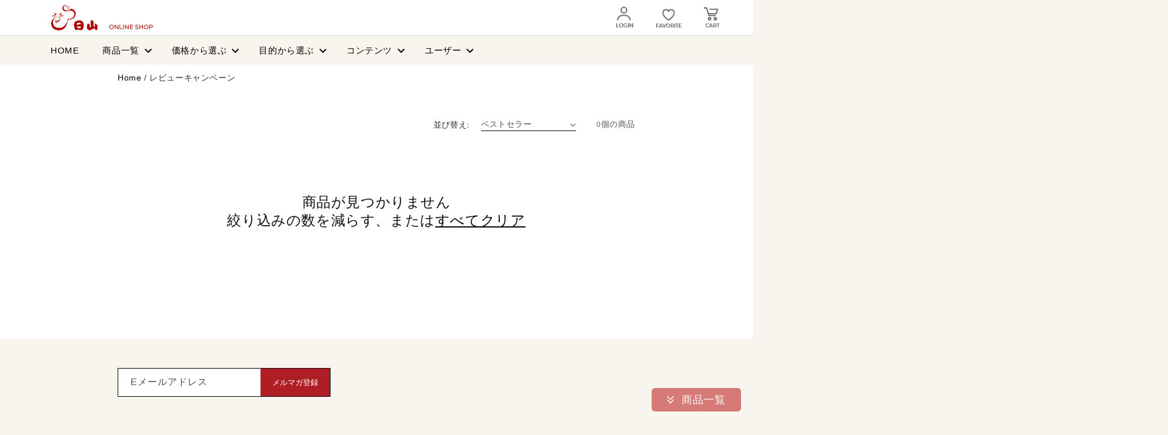

--- FILE ---
content_type: text/css
request_url: https://onlineshop.hiyama-gr.com/cdn/shop/t/6/assets/hiyama-common.css?v=126313625277688286601761630519
body_size: 13819
content:
@charset "UTF-8";html,body,div,span,applet,object,iframe,h1,h2,h3,h4,h5,h6,p,blockquote,pre,a,abbr,acronym,address,big,cite,code,del,dfn,em,font,img,ins,kbd,q,s,samp,small,strike,strong,sub,sup,tt,var,b,u,i,center,dl,dt,dd,ol,ul,li,fieldset,form,label,legend,table,caption,tbody,tfoot,thead,tr,th,td{margin:0;padding:0;border:0;outline:0;vertical-align:baseline;background:transparent}html{scroll-behavior:smooth}body{font-size:14px;line-height:1}ol,ul{list-style:none}blockquote,q{quotes:none}blockquote:before,blockquote:after,q:before,q:after{content:"";content:none}:focus{outline:0}ins{text-decoration:none}del{text-decoration:line-through}table{border-collapse:collapse;border-spacing:0}table th,table td{vertical-align:middle}figure{padding:0;margin:0}input,textarea{-webkit-appearance:none}body{font-family:\30d2\30e9\30ae\30ce\89d2\30b4  Pro W3,\30d2\30e9\30ae\30ce\89d2\30b4  W3,Noto Sans JP,\30e1\30a4\30ea\30aa,\ff2d\ff33  \ff30\30b4\30b7\30c3\30af,sans-serif!important;color:#2c2c2c!important;background-color:#f7f5ed!important;max-width:100%!important;overflow-x:hidden!important}a{color:#000!important;text-decoration:none;-webkit-transition:.3s ease-in-out;-moz-transition:.3s ease-in-out;-o-transition:.3s ease-in-out;transition:.3s ease-in-out}a:hover{opacity:.6}img{image-rendering:-webkit-optimize-contrast}.inner{max-width:880px;margin:0 auto}@media screen and (max-width: 767px){.inner{padding:0 15px}}.sp_only{display:none!important}@media screen and (max-width: 767px){.sp_only{display:block!important}.pc_only{display:none!important}}.header{position:relative;display:block;width:100%;background:#fff;padding:0}.header_main{background:#fff;border-bottom:1px solid #dbdbdb}.header_inner{position:relative;max-width:1260px;margin:0 auto;height:60px}.header_logo{position:absolute;left:76px;top:50%;-webkit-transform:translate(0,-50%);transform:translateY(-50%);width:174px;height:43px;background:url(logo.png) no-repeat center center;background-size:contain}@media screen and (max-width: 767px){.header_logo{background:url(logo_sp.png) no-repeat center center;background-size:contain;width:65.97px;height:43.63px;left:50%;-webkit-transform:translate(-50%,-50%);transform:translate(-50%,-50%)}}.header_logo a{display:block;text-indent:-9999px;width:100%;height:100%}.header_toggle{display:none}@media screen and (max-width: 767px){.header_toggle{display:block;background:url(ico_header_navi_sp.png) no-repeat center center;background-size:contain;width:19.64px;height:12.5px;text-indent:-9999px;border:0;position:absolute;top:50%;left:17.4px;-webkit-transform:translate(0,-50%);transform:translateY(-50%)}}.header_menu{position:absolute;right:46px;top:50%;-webkit-transform:translate(0,-50%);transform:translateY(-50%)}@media screen and (max-width: 767px){.header_menu{right:10px}}.header_menu_list{display:-webkit-box;display:-ms-flexbox;display:flex;-webkit-box-align:end;-ms-flex-align:end;align-items:flex-end}.header_menu_list>li{margin-left:37px}@media screen and (max-width: 767px){.header_menu_list>li{margin-left:19.5px}}.header_menu_list_login a{display:block;background:url(ico_header_login.png) no-repeat center center;background-size:contain;text-indent:-9999px;height:37px;width:30px}@media screen and (max-width: 767px){.header_menu_list_login a{background:url(ico_header_login_sp.png) no-repeat center center;background-size:contain;width:16.42px;height:16px}}.header_menu_list_favorite a{display:block;background:url(ico_header_favorite.png) no-repeat center center;background-size:contain;text-indent:-9999px;height:32.67px;width:46px}@media screen and (max-width: 767px){.header_menu_list_favorite a{background:url(ico_header_favorite_sp.png) no-repeat center center;background-size:contain;width:15.48px;height:14px}}.header_menu_list_cart a{display:block;background:url(ico_header_cart.png) no-repeat center center;background-size:contain;height:37px;width:26.53px}@media screen and (max-width: 767px){.header_menu_list_cart a{background:url(ico_header_cart_sp.png) no-repeat center center;background-size:contain;width:17.85px;height:16px}}@media screen and (max-width: 767px){.nav-container{display:none}}.header .container{background:#f7f5ed}.nav-item-link-title{padding-right:10px}.main-nav{max-width:1260px;left:76px;margin:0 auto}.sub-nav-item-link-title{display:flex;align-items:center;line-height:1.2!important}.main-block{font-family:\6e38\30b4\30b7\30c3\30af,Yu Gothic}.top_visual{width:100%;background:#fff;margin:0 auto}.top_visual img{width:100%;height:auto}.top_visual .slick-dotted.slick-slider{margin-bottom:0}.top_visual .slick-dots{bottom:10px}.top_visual_slider_item a{display:block}.top_visual_text{font-size:12px;line-height:16px;color:#ce0000;padding:15px 0}.top_visual_text p:nth-child(n+2){margin-top:16px}.top_visual_text a{color:#ce0000!important;text-decoration:underline}.top_banner{background:#fff;padding:53px 0 49px}.top_banner_head{display:-webkit-box;display:-ms-flexbox;display:flex;-webkit-box-pack:justify;-ms-flex-pack:justify;justify-content:space-between}.top_banner_head .title{font-size:18px;font-weight:700;font-family:Yu Gothic,\6e38\30b4\30b7\30c3\30af,YuGothic,\6e38\30b4\30b7\30c3\30af\4f53;margin:0}.top_banner_head a{text-decoration:underline}.top_banner_list{display:-webkit-box;display:-ms-flexbox;display:flex;-ms-flex-wrap:wrap;flex-wrap:wrap;-webkit-box-pack:justify;-ms-flex-pack:justify;justify-content:space-between;margin-top:11px}@media screen and (max-width: 767px){.top_banner_list{display:block;margin-top:17px}}.top_banner_list_item{width:calc(50% - 10px)}@media screen and (max-width: 767px){.top_banner_list_item{width:100%}}.top_banner_list_item:before{content:none!important}.top_banner_list_item:nth-child(2n){margin-left:20px}@media screen and (max-width: 767px){.top_banner_list_item:nth-child(2n){margin-left:0}}.top_banner_list_item:nth-child(n+3){margin-top:20px}@media screen and (max-width: 767px){.top_banner_list_item:nth-child(n+3){margin-top:0}}@media screen and (max-width: 767px){.top_banner_list_item:nth-child(n+2){margin-top:15px}}.top_banner_list_item a{display:block}.top_banner_list_item img{max-width:100%}.top_products{margin:85px 0 60px}@media screen and (max-width: 767px){.top_products{margin:60px 0 40px}}.top_products_head{text-align:center}.top_products_head .title{font-size:16px;font-weight:700;font-family:Yu Gothic,\6e38\30b4\30b7\30c3\30af,YuGothic,\6e38\30b4\30b7\30c3\30af\4f53;margin:0 0 4px}.top_products_head .text{font-size:14px}.top_products_head .link a{display:inline-block;color:#fff!important;background:#b81c22;padding:7px 20px;margin-top:20px}.top_products_list{display:-webkit-box;display:-ms-flexbox;display:flex;-ms-flex-wrap:wrap;flex-wrap:wrap;margin-top:26px}@media screen and (max-width: 767px){.top_products_list_item{width:calc(50% - 7.5px);margin-left:15px;overflow:hidden}.top_products_list_item:nth-of-type(odd){margin-left:0}.top_products_list_item:nth-child(n+3){margin-top:30px}}@media screen and (min-width: 768px){.top_products_list_item{width:18.182%;margin-left:2.273%}.top_products_list_item:nth-of-type(5n+1){margin-left:0}.top_products_list_item:nth-of-type(n+6){margin-top:30px}}.top_products_list_item a{display:block}.top_products_list_item img{width:100%}.top_products_list_item figure{border-radius:8px}.top_products_list_item .name{font-size:13px;text-align:center;margin-top:12px}@media screen and (max-width: 767px){.top_products_list_item .name{margin-top:10px}}.top_price{padding:60px 0}.top_price .inner{max-width:610px}.top_price_head{text-align:center}.top_price_head .title{font-size:18px;font-weight:700;font-family:Yu Gothic,\6e38\30b4\30b7\30c3\30af,YuGothic,\6e38\30b4\30b7\30c3\30af\4f53;margin:0 0 5px}.top_price_head .text{font-size:14px}.top_price_list{border-bottom:1px solid #bfbfbf;margin-top:21px}.top_price_list_item{border-top:1px solid #bfbfbf}.top_price_list_item a{position:relative;display:block;font-size:14px;text-decoration:none;padding:20px}.top_price_list_item a:after{position:absolute;content:"";background:url(ico_arrow_price.png) no-repeat center center;background-size:contain;width:6.5px;height:10.5px;top:50%;right:14px;transform:translateY(-50%)}.top_blog .inner{padding:59px 0 49px}@media screen and (max-width: 767px){.top_blog .inner{padding:20px}}.top_blog_head{text-align:center}.top_blog_head .title{font-size:18px;font-weight:700;font-family:Yu Gothic,\6e38\30b4\30b7\30c3\30af,YuGothic,\6e38\30b4\30b7\30c3\30af\4f53;margin:0 0 5px}.top_blog_head .text{font-size:14px}.top_blog_slider{max-width:796px;margin:27px auto 0}.top_blog_slider a{text-decoration:none}.top_blog_slider_item{margin:0 7px}@media screen and (max-width: 767px){.top_blog_slider_item{font-size:13px}}.top_blog_slider_item a{display:block}.top_blog_slider_item figure{width:100%}.top_blog_slider_item figure img{width:100%;height:100%;object-fit:cover}.top_blog_slider_item .date{font-size:14px;margin-top:17px}.top_blog_slider_item .title{font-size:14px;margin:6px 0 0;line-height:1.6}.top_blog_slider .slick-next{width:8px;height:16px;top:35%}@media screen and (max-width: 767px){.top_blog_slider .slick-next{right:-12.5px!important}}.top_blog_slider .slick-next:before{content:"";display:block;background:url(ico_arrow_right.png);background-repeat:no-repeat;background-position:center center;background-size:contain;width:8px;height:16px}.top_blog_slider .slick-prev{width:8px;height:16px;top:35%}@media screen and (max-width: 767px){.top_blog_slider .slick-prev{left:-12.5px!important}}.top_blog_slider .slick-prev:before{content:"";display:block;background:url(ico_arrow_left.png);background-repeat:no-repeat;background-position:center center;background-size:contain;width:8px;height:16px}.top_news{padding:53px 0 49px}.top_news_head{display:-webkit-box;display:-ms-flexbox;display:flex;-webkit-box-pack:justify;-ms-flex-pack:justify;justify-content:space-between}.top_news_head .title{font-size:18px;font-weight:700;font-family:Yu Gothic,\6e38\30b4\30b7\30c3\30af,YuGothic,\6e38\30b4\30b7\30c3\30af\4f53;margin:0}.top_news_head a{text-decoration:underline}.top_news_list_item{margin-top:40px}.top_news_list_item_head{display:-webkit-box;display:-ms-flexbox;display:flex;-webkit-box-align:center;-ms-flex-align:center;align-items:center}@media screen and (max-width: 767px){.top_news_list_item_head{font-size:16px;display:block}}.top_news_list_item_head .date{font-size:14px}.top_news_list_item_head .title{font-size:14px;margin:0 0 0 37px}@media screen and (max-width: 767px){.top_news_list_item_head .title{margin:10px 0}}.top_news_list_item_detail{margin-top:11px;line-height:1.5}@media screen and (max-width: 767px){.top_news_list_item_detail{font-size:13px}}a:hover .top_news_list_item_detail{text-decoration:underline}.top_news_list_item_link{margin-top:17px}.top_news_list_item_link a{text-decoration:underline}@media screen and (max-width: 767px){.top_news_list_item_link{font-size:14px}}.top_selectitem{padding:53px 0 49px}.top_selectitem_head{text-align:center}.top_selectitem_head .title{font-size:18px;font-weight:700;font-family:Yu Gothic,\6e38\30b4\30b7\30c3\30af,YuGothic,\6e38\30b4\30b7\30c3\30af\4f53;margin:0 0 5px}.top_selectitem_head .text{font-size:14px}.top_selectitem_contents{margin-top:20px}.top_bg_white{background:#fff!important}.main-nav{position:relative;font-size:15px;display:-webkit-box;display:-ms-flexbox;display:flex}.main-nav.align-center{-webkit-box-pack:center;-ms-flex-pack:center;justify-content:center}.main-nav>ul{display:-webkit-box;display:-ms-flexbox;display:flex;-webkit-box-align:stretch;-ms-flex-align:stretch;align-items:stretch;-ms-flex-wrap:wrap;flex-wrap:wrap}.main-nav>ul>li{display:-webkit-box!important;display:-ms-flexbox!important;display:flex!important;-webkit-box-align:center;-ms-flex-align:center;align-items:center}.main-nav ul,.main-nav li{margin:0;padding:0;list-style:none}.main-nav .nav-item{display:inline-block}.main-nav .nav-item .nav-item-link{display:inline-block;padding:1.1em 1em;line-height:1.1em;position:relative}.main-nav .nav-item .nav-item-link svg{fill:currentColor;position:absolute;right:-2px;top:50%;-webkit-transform:translateY(-50%);transform:translateY(-50%);margin-top:1px}.no-js .main-nav .nav-item.drop-norm:hover>.sub-nav,.no-js .main-nav .nav-item.drop-norm:focus-within>.sub-nav,.main-nav .nav-item.drop-norm.open>.sub-nav{display:block;opacity:1;visibility:visible}.no-js .main-nav .nav-item.drop-uber:hover>.sub-nav,.no-js .main-nav .nav-item.drop-uber:focus-within>.sub-nav,.main-nav .nav-item.drop-uber.open>.sub-nav{opacity:1;visibility:visible}.main-nav .sub-nav{position:absolute;z-index:2;width:auto!important;top:100%;text-align:left;font-size:15px;line-height:1.4em;-webkit-transition:opacity .2s ease,visibility .2s ease;transition:opacity .2s ease,visibility .2s ease;opacity:0;visibility:hidden;will-change:opacity,visibility;left:0;right:0}.main-nav .sub-nav a{display:block}.main-nav .sub-nav h6{display:inline-block;margin:1em 0 .5em}.main-nav .sub-nav .sub-nav-item-link{display:block;padding:.4em 0;line-height:1.3em}.main-nav .sub-nav .sub-nav-item--expanded>.sub-nav-item-link svg{-webkit-transform:rotate(180deg);transform:rotate(180deg)}.main-nav .sub-nav .sub-sub-nav-list{display:none;margin-left:.5em;padding-left:.75em}.no-js .main-nav .sub-nav:focus-within .sub-sub-nav-list{display:block}.main-nav .sub-nav-item-image{margin-bottom:.5em}.main-nav .sub-nav-list{padding:0 0 calc(40px - .4em) 40px}.main-nav .nav-item.drop-norm{position:relative;padding-right:1em}.main-nav .nav-item.drop-norm .sub-nav{left:auto;right:auto}.main-nav .nav-item.drop-norm .sub-nav .sub-nav-list{padding:20px 30px;width:190px}@media (max-width: 850px){.main-nav .nav-item.drop-norm .sub-nav .sub-nav-list{width:175px}}.main-nav .nav-item.drop-norm .sub-nav .sub-nav-list:first-child{margin-left:0}.main-nav .nav-item.drop-norm .sub-nav .sub-nav-item-link-title{vertical-align:middle}.main-nav .nav-item.drop-norm .sub-nav-inner{display:-webkit-box;display:-ms-flexbox;display:flex}.main-nav.align-center .nav-item.drop-norm .sub-nav{left:auto;right:50%;-webkit-transform:translateX(50%);transform:translate(50%)}.main-nav .nav-item.drop-uber{padding-right:1em}.main-nav .nav-item.drop-uber .sub-nav{width:100%;display:-webkit-box;display:-ms-flexbox;display:flex;-webkit-box-pack:justify;-ms-flex-pack:justify;justify-content:space-between;padding:36px 36px 0}.main-nav.cf.desktop .sub-nav-item-link-title{font-size:13px}.main-nav.cf.desktop .nav-item.drop-uber .sub-nav-list .sub-nav-item-title{font-size:13px!important}@media (min-width: 768px){.main-nav .nav-item.drop-uber .sub-nav{border:none;padding:40px 0 5px}.main-nav .nav-item.drop-uber .sub-nav:before{content:"";position:absolute;top:0;right:-50vw;left:-50vw;bottom:0;z-index:-1}}.main-nav .nav-item.drop-uber .sub-nav-links-column{display:-webkit-box;display:-ms-flexbox;display:flex;-ms-flex-wrap:wrap;flex-wrap:wrap;-ms-flex-line-pack:start;align-content:flex-start;-webkit-box-flex:0;-ms-flex-positive:0;flex-grow:0;-ms-flex-negative:0;flex-shrink:0;width:100%;padding:0;max-height:80vh;overflow:auto}.main-nav .nav-item.drop-uber .sub-nav-links-column-grid-wrapper{margin-left:-40px;display:-webkit-box;display:-ms-flexbox;display:flex;-ms-flex-wrap:wrap;flex-wrap:wrap;-ms-flex-line-pack:start;align-content:flex-start;width:100%}.main-nav .nav-item.drop-uber .sub-nav-links-column--beside-images{width:40%}.main-nav .nav-item.drop-uber .sub-nav-links-column--beside-images .sub-nav-list{width:50%}.main-nav .nav-item.drop-uber .sub-nav-links-column--beside-1-images{width:80%}.main-nav .nav-item.drop-uber .sub-nav-links-column--beside-1-images .sub-nav-list{width:25%}.main-nav .nav-item.drop-uber .sub-nav-links-column--beside-1-images.sub-nav-links-column--count-3 .sub-nav-list{width:33%}.main-nav .nav-item.drop-uber .sub-nav-links-column--beside-2-images{width:calc(3 * 100% / 5)}.main-nav .nav-item.drop-uber .sub-nav-links-column--beside-2-images .sub-nav-list{width:33.33%}.main-nav .nav-item.drop-uber .sub-nav-images-column{display:-webkit-box;display:-ms-flexbox;display:flex;-ms-flex-wrap:wrap;flex-wrap:wrap;-ms-flex-line-pack:start;align-content:flex-start;-webkit-box-pack:end;-ms-flex-pack:end;justify-content:flex-end;-webkit-box-flex:1;-ms-flex-positive:1;flex-grow:1}.main-nav .nav-item.drop-uber .sub-nav-images-column--count-1 .sub-nav-image-list{width:100%}.main-nav .nav-item.drop-uber .sub-nav-images-column--count-2 .sub-nav-image-list{width:50%}.main-nav .nav-item.drop-uber .sub-nav-images-column--count-3 .sub-nav-image-list{width:33.33%}.main-nav .nav-item.drop-uber .sub-nav-images-column--count-4 .sub-nav-image-list{width:25%}.main-nav .nav-item.drop-uber .sub-nav-list{display:inline-block;vertical-align:top;width:20%;padding-bottom:36px}.main-nav .nav-item.drop-uber .sub-nav-list .sub-nav-item-title{font-size:1.2em;line-height:1.4em;display:block;margin:0 0 .7em;-webkit-transition:color .12s;transition:color .12s}.main-nav .nav-item.drop-uber .sub-nav-image-list{width:33.33%}.main-nav .nav-item.drop-uber .sub-nav-image-list .sub-nav-item-link{padding:0}@media (max-width: 959px){.main-nav .nav-item.drop-uber .sub-nav-links-column{width:100%}.main-nav .nav-item.drop-uber .sub-nav-links-column .sub-nav-list{width:33.33%}.main-nav .nav-item.drop-uber .sub-nav-links-column--beside-images{width:calc(67% + 40px)}.main-nav .nav-item.drop-uber .sub-nav-links-column--beside-images .sub-nav-list{width:50%}.main-nav .nav-item.drop-uber .sub-nav-links-column--beside-images+.sub-nav-images-column .sub-nav-image-list{width:100%}}.main-nav .nav-item.first .nav-item-link{padding-left:0}.main-nav.align-right .nav-item.last .nav-item-link{padding-right:0}.main-nav .logo-item{vertical-align:bottom;display:-webkit-box;display:-ms-flexbox;display:flex;-webkit-box-align:center;-ms-flex-align:center;align-items:center}.main-nav .logo-item.logo-item-center .logo{margin:12px 20px;float:none;width:auto}.main-nav .logo-item.logo-item-left{margin:12px 25px 12px 0}.main-nav .logo-item.logo-item-left .logo{margin:0}@media (max-width: 767px){.logo img{vertical-align:middle}}.logo .logo-desktop{display:none}@media (min-width: 768px){.logo .logo-desktop{display:block}}@media (min-width: 768px){.logo .logo-mobile{display:none}}.logo-nav{position:relative;z-index:100}@media screen and (max-width: 989px){.logo-nav{display:none}}.logo-nav a{text-decoration:none}.logo-nav .logo{float:left;width:100%;pointer-events:none}.logo-nav .logo a{display:inline-block;pointer-events:auto}.logo-nav.logo-nav--with-logo .main-nav.align-center{-webkit-box-pack:justify;-ms-flex-pack:justify;justify-content:space-between}.logo-nav.logo-nav--with-logo .main-nav.align-center ul{-webkit-box-flex:1;-ms-flex-positive:1;flex-grow:1;-webkit-box-pack:center;-ms-flex-pack:center;justify-content:center}.header-container .logo-text{line-height:1em;color:inherit;word-break:break-word;display:inline-block}#mobile-nav{position:fixed;z-index:6;right:100%;top:0;width:340px;max-width:calc(100% - 70px);height:100%;overflow:hidden;opacity:0;visibility:hidden;-webkit-transition:visibility .4s,opacity .4s,-webkit-transform .4s;transition:visibility .4s,opacity .4s,-webkit-transform .4s;transition:visibility .4s,opacity .4s,transform .4s;transition:visibility .4s,opacity .4s,transform .4s,-webkit-transform .4s;will-change:visibility,opacity,transform}.show-mobile-nav #mobile-nav{-webkit-transform:translate3d(100%,0,0);transform:translate3d(100%,0,0);opacity:1;visibility:visible}#mobile-nav:focus{outline:none}#mobile-nav a:hover{opacity:.8}#mobile-nav .inner{position:absolute;left:0;top:0;width:100%;height:100%;overflow:auto;-webkit-transition:opacity .4s,-webkit-transform .3s;transition:opacity .4s,-webkit-transform .3s;transition:transform .3s,opacity .4s;transition:transform .3s,opacity .4s,-webkit-transform .3s;will-change:transform,opacity;display:-webkit-box;display:-ms-flexbox;display:flex;-webkit-box-orient:vertical;-webkit-box-direction:normal;-ms-flex-direction:column;flex-direction:column}#mobile-nav .header{padding:1.5em 20px .5em}#mobile-nav .header .social-links li:first-child{margin-left:0}#mobile-nav .nav-item,#mobile-nav .sub-nav-item{font-size:15px}#mobile-nav .nav-item:focus,#mobile-nav .sub-nav-item:focus{opacity:.9}#mobile-nav .nav-item,#mobile-nav .sub-nav-item{width:100%;display:-webkit-box;display:-ms-flexbox;display:flex;-webkit-box-align:start;-ms-flex-align:start;align-items:flex-start;margin:0;padding:1em 20px;position:relative}#mobile-nav .nav-item:after,#mobile-nav .sub-nav-item:after{content:"";position:absolute;height:1px;display:inline-block;left:20px;right:0;top:0}#mobile-nav .nav-item:first-child:after,#mobile-nav .sub-nav-item:first-child:after{display:none}#mobile-nav .nav-item-link,#mobile-nav .sub-nav-item-link{-webkit-box-flex:1;-ms-flex-positive:1;flex-grow:1;margin-right:20px}#mobile-nav .account-nav-item,#mobile-nav .currency-switcher-nav-item{padding:0 20px 1em}#mobile-nav .account-nav-item--top{padding-top:calc(10px + 1em)}#mobile-nav .sub-nav{position:absolute;z-index:1;left:100%;top:0;width:100%;height:100%;padding-bottom:2em;overflow:auto;-webkit-transition:left .3s,opacity .4s;transition:left .3s,opacity .4s;will-change:left,opacity;opacity:0}#mobile-nav .sub-nav.show{left:0;opacity:1}#mobile-nav .sub-nav.hide{left:-100%}#mobile-nav .sub-nav .header{-webkit-box-sizing:content-box;box-sizing:content-box;padding-top:.5em;height:36px}#mobile-nav .open-sub-nav{margin:0 -2px;width:auto;height:auto;line-height:16px;padding:0;background:none;border:none;position:absolute;top:50%;right:14px;-webkit-transform:translateY(-50%);transform:translateY(-50%)}#mobile-nav .open-sub-nav svg{vertical-align:top;width:21px;height:21px}#mobile-nav .plain{margin:0}#mobile-nav>.inner.hide{-webkit-transform:translateX(-100%);transform:translate(-100%)}.footer_top .inner{padding:50px 0}@media screen and (max-width: 767px){.footer_top .inner{padding:50px 15px}}.footer_top_mail{margin-bottom:48px}.footer_top_mail form{display:-webkit-box;display:-ms-flexbox;display:flex;-webkit-box-align:center;-ms-flex-align:center;align-items:center}.footer_top_mail input{width:240px;background:#fff;padding:10px 20px}@media screen and (max-width: 767px){.footer_top_mail input{width:65%;padding:10px 20px}}.footer_top_mail button{position:relative;width:auto;height:auto;border:0;color:#fff;background:#af1e24;padding:9px 20px;margin:0}@media screen and (max-width: 767px){.footer_top_mail button{width:35%;padding:9px 10px}}.footer_top_mail form{display:block!important}.footer_top_mail .field{width:auto!important;display:inline-flex!important;border:1px solid #000}.footer_top_mail .field__input{flex-grow:initial!important}.footer_top_mail .field:before{content:none!important}.footer_top_mail .field:after{content:none!important}@media screen and (max-width: 767px){.footer_top_mail .field:after{width:calc(100% - 1px)}}.footer_top_link ul{display:-webkit-box;display:-ms-flexbox;display:flex;-ms-flex-wrap:wrap;flex-wrap:wrap}@media screen and (max-width: 767px){.footer_top_link ul{display:block}}.footer_top_link ul li{width:calc(50% - 10px)}@media screen and (max-width: 767px){.footer_top_link ul li{width:100%}.footer_top_link ul li:nth-child(n+2){margin-top:15px}}@media screen and (min-width: 768px){.footer_top_link ul li:nth-child(2n){margin-left:20px}.footer_top_link ul li:nth-child(n+3){margin-top:20px}}.footer_top_link ul li a{position:relative;display:-webkit-box;display:-ms-flexbox;display:flex;-webkit-box-align:center;-ms-flex-align:center;align-items:center;width:100%;height:140px;font-size:20px;font-weight:700;text-decoration:none;background-color:#fff;line-height:1.35;padding:0 30px;-webkit-box-sizing:border-box;box-sizing:border-box}@media screen and (max-width: 767px){.footer_top_link ul li a{font-size:18px;height:126px}}.footer_top_link_01:before{display:block;content:"";position:absolute;background-image:url(img_footer_top_link_01.png);background-repeat:no-repeat;background-position:center center;background-size:contain;width:109px;height:75px;top:50%;right:30px;-webkit-transform:translate(0,-50%);transform:translateY(-50%)}.footer_top_link_02:before{display:block;content:"";position:absolute;background-image:url(img_footer_top_link_02.png);background-repeat:no-repeat;background-position:center center;background-size:contain;width:225px;height:119px;top:0;right:0}@media screen and (max-width: 767px){.footer_top_link_02:before{width:192px;height:98px}}.footer_top_link_03:before{display:block;content:"";position:absolute;background-image:url(img_footer_top_link_03.png);background-repeat:no-repeat;background-position:center center;background-size:contain;width:57px;height:57px;top:50%;right:55px;-webkit-transform:translate(0,-50%);transform:translateY(-50%)}.footer_top_link_04:before{display:block;content:"";position:absolute;background-image:url(img_footer_top_link_04.png);background-repeat:no-repeat;background-position:center center;background-size:contain;width:101px;height:53px;top:50%;right:40px;-webkit-transform:translate(0,-50%);transform:translateY(-50%)}.footer_top_link_05:before{display:block;content:"";position:absolute;background-image:url(/cdn/shop/files/img_footer_top_link_05.png?v=1689327037);background-repeat:no-repeat;background-position:center center;background-size:contain;width:101px;height:53px;top:50%;right:40px;-webkit-transform:translate(0,-50%);transform:translateY(-50%)}.footer_middle{background:#fff;padding:40px 0}.footer_middle .inner{background:#f7f5ed;padding:76px 0 69px}@media screen and (max-width: 767px){.footer_middle .inner{padding:42px 50px 58px;margin:0 15px}}.footer_middle_title{font-size:16px;font-weight:700;font-family:Yu Gothic,\6e38\30b4\30b7\30c3\30af,YuGothic,\6e38\30b4\30b7\30c3\30af\4f53;text-align:center}@media screen and (max-width: 767px){.footer_middle_title{text-align:left}}.footer_middle_contents{width:300px;font-size:16px;margin:43px auto 0}@media screen and (max-width: 767px){.footer_middle_contents{width:auto;margin:13px auto 0}}.footer_middle_contents>p{line-height:28px}@media screen and (max-width: 767px){.footer_middle_contents>p{font-size:14px}}.footer_bottom{color:#fff;background:#000;font-size:14px;padding:63px 0 43px}.footer_bottom a{color:#fff!important;text-decoration:none}.footer_bottom_sns ul{display:-webkit-box;display:-ms-flexbox;display:flex;-webkit-box-align:center;-ms-flex-align:center;align-items:center}.footer_bottom_sns ul li img{width:50%;height:auto}.footer_bottom_menu{margin-top:27px}.footer_bottom_menu li{line-height:22px}.footer_bottom_copy{margin-top:53px}.mod-bg-white{background:#fff!important}.page-width{max-width:980px;width:100%}.header__icon,.header__icon--cart .icon{margin-top:-6px}.header_menu_list_cart{position:relative;width:26.52px}@media screen and (max-width: 767px){.header_menu_list_cart{width:17.85px}}.cart-count-bubble{top:-6px;bottom:initial;right:-6px;left:initial}@media screen and (max-width: 767px){.cart-count-bubble{top:-10px;right:-8px}}.header__icon--cart .icon{display:none}.cart-notification{z-index:9999!important}.cart-notification__links a{border:1px solid #000;border-radius:6px}.cart-notification__links a:before,.cart-notification__links a:after{box-shadow:none!important}.cart-notification__links form button.button{background:#b30000;border-radius:6px;color:#fff}.cart-notification__links form button.button:before,.cart-notification__links form button.button:after{box-shadow:none!important}.overflow-hidden-tablet{position:fixed;width:100%;height:100%}.menu-drawer{height:calc(100vh - 60px)!important}.header__icon--menu[aria-expanded=true]:before{height:calc(100vh - 60px)!important}.menu-drawer__navigation,.menu-drawer__inner-submenu{background:#f7f5ed}.mod-menu-grandchild{background:#f7f5ed!important}.menu-drawer__img{width:60px;border-radius:8px;margin-right:24px}.menu-drawer__menu{padding-bottom:120px!important}.menu-drawer__menu li{border-top:1px solid #BFBFBF;margin:0!important}.menu-drawer__menu-item--active,.menu-drawer__menu-item:focus,.menu-drawer__close-button:focus,.menu-drawer__menu-item:hover,.menu-drawer__close-button:hover{background-color:#fff!important}.menu-drawer__menu-item{font-size:14px!important}figure.img-zoom{overflow:hidden}figure.img-zoom img{width:100%;transition-duration:.3s;vertical-align:bottom}figure.img-zoom img:hover{transform:scale(1.1);transition-duration:.3s}@media screen and (min-width: 990px){.product--large:not(.product--no-media) .product__media-wrapper{max-width:526px!important}.product--large:not(.product--no-media) .product__info-wrapper{max-width:calc(100% - 526px)!important}}@media screen and (max-width: 767px){.product__info-wrapper{margin-top:30px}}.product__title{font-size:20px}@media screen and (max-width: 767px){.product__title{font-size:16px}}.price--large{font-size:28px!important}.price-item>span{font-size:14px!important}.product-form__buttons button{border-radius:6px}.product-form__buttons .button:after{box-shadow:initial!important}.product__info-container .product-form{margin-bottom:0!important}#smartwishlist{display:flex!important;justify-content:center;text-align:center;margin:0!important}.product__info-container>*+*{margin:1.8rem 0!important}.product__title{margin-bottom:.75rem!important}.mod-variant-sku{margin-top:0!important}.mod-product-reserve dt{width:110px;background:red;text-align:center;font-size:13px;line-height:2;padding:4px 0;border:1px solid #B30000;font-weight:700;color:#fff}.mod-product-reserve dd{margin-top:9px;color:red;font-size:16px}.mod-product-delivery dt{width:110px;background:#fff;text-align:center;font-size:13px;line-height:2;padding:4px 0;border:1px solid #C6C6C6;font-weight:700;color:#000}.mod-product-delivery dt:nth-child(n+2){margin-top:8px}.mod-product-delivery dt.cool{background:#c7ebff;border:1px solid #99CAE5}.mod-product-delivery dd{margin-top:8px;font-size:14px;line-height:20px}.product__description{line-height:2.2;margin:60px 0 120px}@media screen and (max-width: 767px){.product__description{margin:44px 0}}.product__description *:nth-child(n+2){margin-top:18px}.product__description h2,.product__description h3,.product__description h4{font-family:\30d2\30e9\30ae\30ce\89d2\30b4  Pro W3,\30d2\30e9\30ae\30ce\89d2\30b4  W3,Noto Sans JP,\30e1\30a4\30ea\30aa,\ff2d\ff33  \ff30\30b4\30b7\30c3\30af,sans-serif!important;font-weight:700}.product__description h2{font-size:16px}.product__description h3{font-size:16px;border-bottom:1px solid #707070;padding-bottom:9.5px;margin-top:47px!important}.product__description dl{display:flex;flex-wrap:wrap}.product__description dt{width:190px;font-weight:700;margin-top:10px!important}.product__description dt br{display:none}@media screen and (max-width: 767px){.product__description dt{width:90px;font-weight:700;margin-top:10px!important}.product__description dt br{display:block}}.product__description dd{width:calc(100% - 190px);margin-top:10px!important}@media screen and (max-width: 767px){.product__description dd{width:calc(100% - 100px);margin-left:10px}}.quantity{color:#b30000;background:#fff;border-radius:6px}.quantity:after{box-shadow:initial}.quantity__button:first-child{color:#fff;background:#d47773!important;border-radius:5px 0 0 5px;border:2px solid #A42015;border-right:0}.quantity__input{background:#fff;border-top:2px solid #A42015;border-bottom:2px solid #A42015;border-radius:0}.quantity__button:last-child{color:#fff;background:#b30000!important;border-radius:0 5px 5px 0;border:2px solid #A42015;border-left:0}.quantity__input{font-size:20px}.quantity__button svg{width:1.3rem}#shopify-product-reviews{margin:49px auto!important}.spr-container{background:#fff;border-radius:8px}input.spr-form-input{border:1px solid #e2e2e2;padding:10px}.spr-form-input textarea{padding:10px!important;border-color:#e2e2e2}.spr-button-primary{padding:10px;background:#b30000;border-radius:6px}.spr-review-header-title{font-size:16px!important;margin:8px 0 16px!important}.spr-review-content-body{font-size:14px!important}.spr-review-header-byline{font-style:initial}@media screen and (max-width: 767px){#shopify-product-reviews{margin:30px auto!important}.spr-header-title{font-size:16px!important;text-align:left!important;margin-bottom:6px!important}.spr-summary{text-align:left!important}.spr-summary-actions a{display:block;text-align:right;margin-top:10px}}.product-form__buttons button{max-width:343px;background:#b30000}@media screen and (max-width: 767px){.product-form__buttons button{max-width:100%}}@media screen and (max-width: 749px){.slider.slider--mobile .slider__slide{padding:0!important;scroll-snap-stop:always}}.product_hr{margin:25px 0!important}.mod-collection_head{background:#fff}.mod-collection_head figure{position:relative;display:-webkit-box;display:-ms-flexbox;display:flex;-webkit-box-orient:vertical;-webkit-box-direction:normal;-ms-flex-direction:column;flex-direction:column;-webkit-box-align:center;-ms-flex-align:center;align-items:center;-webkit-box-pack:center;-ms-flex-pack:center;justify-content:center;gap:1ch;overflow:hidden}.mod-collection_head figure img.pc_visual{display:block}.mod-collection_head figure img.sp_visual{display:none}@media screen and (max-width: 767px){.mod-collection_head figure{display:block}.mod-collection_head figure img{width:100%}.mod-collection_head figure img.pc_visual{display:none}.mod-collection_head figure img.sp_visual{display:block}}.mod-collection_head figure h1{position:absolute;color:#fff;font-size:32px;font-family:Times New Roman,YuMincho,Hiragino Mincho ProN,Yu Mincho,MS PMincho,"Noto Serif JP",serif;font-weight:700;text-align:center;width:100%;line-height:1.3;top:50%;left:50%;-webkit-transform:translate(-50%,-50%);transform:translate(-50%,-50%)}.header_text_big{font-size:42px}@media screen and (max-width: 767px){.header_text_big{font-size:30px}}@media screen and (max-width: 767px){.header_text_small{font-size:18px;margin-bottom:10px}}.vd_mv figure img{object-fit:contain;height:100%;width:100%}.mod-collection .mod-collection_contents .section_inner figure img{border-radius:8px}.mod-collection_contents .section{font-size:14px;background:#f7f5ed!important;padding:100px 0}@media screen and (max-width: 767px){.mod-collection_contents .section{padding:50px 15px}}@media screen and (max-width: 767px){.mod-collection_contents_tokusyu .section{padding:10px 15px}}.mod-collection_contents .section.price,.mod-collection_contents_tokusyu .section.price{font-size:14px;background:#f7f5ed!important;padding:40px 0}@media screen and (max-width: 767px){.mod-collection_contents .section.price{padding:25px 15px}}@media screen and (max-width: 767px){.mod-collection_contents_tokusyu .section.price{padding:25px 15px}}.mod-collection_contents .section.white{background:#fff!important}.mod-collection_contents .section_inner,.mod-collection_contents_tokusyu .section_inner{display:block;max-width:800px;width:100%;margin:0 auto}.mod-collection_contents .section_inner>*:nth-child(n+2){margin-top:25px}.mod-collection_contents_tokusyu .section_inner>*:nth-child(n+2){margin-top:25px}.mod-collection_contents .section_inner h2,.mod-collection_contents_tokusyu .section_inner h2{font-size:22px;font-family:Times New Roman,YuMincho,Hiragino Mincho ProN,Yu Mincho,MS PMincho,"Noto Serif JP",serif;font-weight:700;text-align:center;margin-bottom:40px}@media screen and (max-width: 767px){.mod-collection_contents .section_inner h2{font-size:20px;margin-bottom:30px}}@media screen and (max-width: 767px){.mod-collection_contents_tokusyu .section_inner h2{font-size:20px;margin-bottom:30px}}.mod-collection_contents .section_inner h3,.mod-collection_contents_tokusyu .section_inner h3{font-size:16px;font-weight:700;text-align:center;margin-top:40px!important}.mod-collection_contents .section_inner figure{width:100%}.mod-collection_contents .section_inner figure img{display:block;width:100%;max-width:640px;margin:0 auto}.mod-collection_contents .section_inner figure.w800 img{max-width:800px}.mod-collection_contents .section_inner figure.radius img{border-radius:8px}.mod-collection_contents .section_inner a{display:flex;flex-direction:column;justify-content:center}.mod-collection_contents .section_inner a>*:nth-child(n+2){margin-top:24px}.mod-collection_contents_tokusyu .section_inner a>*:nth-child(n+2){margin-top:24px}.mod-collection_contents .section_inner p{width:100%;max-width:600px;line-height:2;word-break:break-all;margin-right:auto;margin-left:auto}.mod-collection_contents_tokusyu .section_inner p{width:100%;max-width:700px;line-height:1.4;word-break:break-all;margin-right:auto;margin-left:auto;margin-top:40px;font-size:16px}@media screen and (max-width: 767px){.mod-collection_contents_tokusyu .section_inner p{width:100%;max-width:700px;line-height:1.4;word-break:break-all;margin-right:auto;margin-left:auto;margin-top:15px;font-size:12px}}.mod-collection_contents .section_inner p.w640,.mod-collection_contents_tokusyu .section_inner p.w640{max-width:640px}.mod-collection_contents .section_inner p.center,.mod-collection_contents_tokusyu .section_inner p.center{text-align:center}.mod-collection_contents .section.price p,.mod-collection_contents_tokusyu .section.price p{margin-top:0}.mod-collection_contents .section_inner span.star,.mod-collection_contents_tokusyu .section_inner span.star{color:#ffba00}.mod-collection_contents .section_inner ol,.mod-collection_contents_tokusyu .section_inner ol{max-width:500px;list-style:decimal;margin:35px auto 0}@media screen and (max-width: 767px){.mod-collection_contents .section_inner ol{padding:0 25px}}@media screen and (max-width: 767px){.mod-collection_contents_tokusyu .section_inner ol{padding:0 25px}}.mod-collection_contents .section_inner ol li:nth-child(n+2){margin-top:20px}.mod-collection_contents_tokusyu .section_inner ol li:nth-child(n+2){margin-top:20px}.mod-collection_contents .section_inner ul,.mod-collection_contents_tokusyu .section_inner ul{max-width:500px;line-height:2;list-style:disc;margin:35px auto 0}@media screen and (max-width: 767px){.mod-collection_contents .section_inner ul{padding:0 25px}}@media screen and (max-width: 767px){.mod-collection_contents_tokusyu .section_inner ul{padding:0 25px}}.mod-collection_contents .section_inner ul li:nth-child(n+2){margin-top:50px}.mod-collection_contents_tokusyu .section_inner ul li:nth-child(n+2){margin-top:50px}.mod-collection_contents .section_inner .youtube,.mod-collection_contents_tokusyu .section_inner .youtube{width:100%;aspect-ratio:16 / 9;margin-top:45px}.mod-collection_contents .section_inner .youtube iframe,.mod-collection_contents_tokusyu .section_inner .youtube iframe{width:100%;height:100%}#product-grid .grid__item,.product-grid .grid__item{border:1px solid #D9D6C9;padding:10px}#product-grid .grid__item .card-wrapper .card__inner .card__media .media,.product-grid .grid__item .card-wrapper .card__inner .card__media .media{border-radius:0}#product-grid .grid__item .card__information,.product-grid .grid__item .card__information{padding-bottom:0}#product-grid .grid__item .card__information .card__heading.h5,.product-grid .grid__item .card__information .card__heading.h5{font-size:12px!important}#product-grid .grid__item .card__information .price,.product-grid .grid__item .card__information .price{font-size:13px!important;margin-top:12px}@media screen and (max-width: 767px){#product-grid .grid__item,.product-grid .grid__item{padding:7px}#product-grid .grid__item .card__information .price,.product-grid .grid__item .card__information .price{text-align:center}}.in_list-btn{display:flex;flex-direction:column;height:100%}.product-list-btn{font-size:12px;font-family:Times New Roman,YuMincho,Hiragino Mincho ProN,Yu Mincho,MS PMincho,"Noto Serif JP",serif;color:#fff!important;background:#b30000;text-align:center;border-radius:2px;padding:8px;margin-top:auto}.underline-links-hover:hover .product-list-btn{opacity:.7}.mod-product-list{background:#fff}.facets__summary{border-bottom:1px solid #000}.facets__summary:hover span{text-decoration:none!important}.facet-filters__field .select{border-bottom:1px solid #000}.facet-filters__field .select__select:focus{box-shadow:none!important}.facet-filters__field .facet-filters__sort:focus-visible{outline:none!important}.mobile-facets__sort .select__select{border-bottom:1px solid #000}.mobile-facets__sort .select__select:focus-visible{outline:none!important;box-shadow:none!important}.card-wrapper{cursor:pointer}.card-wrapper .card__heading{line-height:1.6}.card-wrapper a:hover .product-list-btn{text-decoration:none!important}@media screen and (max-width: 749px){.collection .grid__item:only-child{max-width:calc(50% - var(--grid-mobile-horizontal-spacing) / 2)!important;flex-grow:1!important;flex-shrink:0!important}}.mod-feature_head{background:#fff}.mod-feature_head figure{position:relative;display:-webkit-box;display:-ms-flexbox;display:flex;-webkit-box-orient:vertical;-webkit-box-direction:normal;-ms-flex-direction:column;flex-direction:column;-webkit-box-align:center;-ms-flex-align:center;align-items:center;-webkit-box-pack:center;-ms-flex-pack:center;justify-content:center;gap:1ch;overflow:hidden}.mod-feature_head figure img.pc_visual{display:block}.mod-feature_head figure img.sp_visual{display:none}@media screen and (max-width: 767px){.mod-feature_head figure{display:block}.mod-feature_head figure img{width:100%}.mod-feature_head figure img.pc_visual{display:none}.mod-feature_head figure img.sp_visual{display:block}}.mod-feature_head figure h1{position:absolute;color:#fff;font-size:32px;font-family:Times New Roman,YuMincho,Hiragino Mincho ProN,Yu Mincho,MS PMincho,"Noto Serif JP",serif;font-weight:700;text-align:center;width:100%;line-height:1.3;top:50%;left:50%;-webkit-transform:translate(-50%,-50%);transform:translate(-50%,-50%)}.mod-feature_contents .section{font-size:14px;background:#f7f5ed!important;padding:100px 0}@media screen and (max-width: 767px){.mod-feature_contents .section{padding:50px 15px}}.mod-feature_contents .section.price{font-size:14px;background:#f7f5ed!important;padding:40px 0}@media screen and (max-width: 767px){.mod-feature_contents .section.price{padding:25px 15px}}.mod-feature_contents .section.white{background:#fff!important}.mod-feature_contents .section_inner{display:block;width:100%;margin:0 auto}.mod-feature_contents .section_inner *{width:100%;max-width:640px;margin-left:auto;margin-right:auto}.mod-feature_contents .section_inner *.w800{max-width:800px}.mod-feature_contents .section_inner>*:nth-child(n+2){margin-top:25px}.mod-feature_contents .section_inner .mt45{margin-top:45px}.mod-feature_contents .section_inner .mt50{margin-top:50px}.mod-feature_contents .section_inner .center{text-align:center}.mod-feature_contents .section_inner .left{text-align:left}.mod-feature_contents .section_inner .right{text-align:right}@media screen and (max-width: 767px){.mod-feature_contents .section_inner .sp_center{text-align:center}.mod-feature_contents .section_inner .sp_left{text-align:left}.mod-feature_contents .section_inner .sp_right{text-align:right}}.mod-feature_contents .section_inner .no-margin{margin-top:0!important;margin-bottom:0!important}.mod-feature_contents .section_inner h2{font-size:22px;font-family:Times New Roman,YuMincho,Hiragino Mincho ProN,Yu Mincho,MS PMincho,"Noto Serif JP",serif;font-weight:700;text-align:center;line-height:2;margin-bottom:40px}@media screen and (max-width: 767px){.mod-feature_contents .section_inner h2{font-size:20px;margin-bottom:30px}}.mod-feature_contents .section_inner h3{font-size:16px;font-weight:700;text-align:center;line-height:2;margin-top:40px!important}.mod-feature_contents .section_inner h5{font-size:16px;font-weight:700;line-height:2}.mod-feature_contents .section_inner figure{width:100%}.mod-feature_contents .section_inner figure img{display:block;width:100%;max-width:640px;margin:0 auto}.mod-feature_contents .section_inner figure.w800 img{max-width:800px}.mod-feature_contents .section_inner figure.radius img{border-radius:8px}.mod-feature_contents .section_inner a{display:flex;flex-direction:column;justify-content:center}.mod-feature_contents .section_inner a>*:nth-child(n+2){margin-top:24px}.mod-feature_contents .section_inner p{line-height:2;word-break:break-all;margin-right:auto;margin-left:auto}.mod-feature_contents .section.price p{margin-top:0}.mod-feature_contents .section_inner span.star{color:#ffba00}.mod-feature_contents .section_inner ol{max-width:500px;list-style:decimal;margin:35px auto 0}@media screen and (max-width: 767px){.mod-feature_contents .section_inner ol{padding:0 25px}}.mod-feature_contents .section_inner ol li:nth-child(n+2){margin-top:20px}.mod-feature_contents .section_inner ul{max-width:500px;list-style:disc;margin:35px auto 0}@media screen and (max-width: 767px){.mod-feature_contents .section_inner ul{padding:0 25px}}.mod-feature_contents .section_inner ul li:nth-child(n+2){margin-top:20px}.mod-feature_contents .section_inner .youtube{width:100%;aspect-ratio:16 / 9;margin-top:45px}.mod-feature_contents .section_inner .youtube iframe{width:100%;height:100%}.mod-feature_contents .section_inner hr{margin-bottom:0}.mod-cart-title{font-size:24px}#main-cart-footer{margin-bottom:30px}.cart__blocks button{background:#b30000;border-radius:6px}.cart__blocks button:after{box-shadow:none}.cart__blocks .button:not([disabled]):hover:after{box-shadow:none}.mod-point-body-nocustomer,.mod-point-body-customer{margin:30px 0;text-align:right}@media screen and (max-width: 767px){.mod-point-body-nocustomer,.mod-point-body-customer{text-align:center}}.mod-point-body-nocustomer .cart__submit{display:inline-block;color:#fff!important;background:#b30000;border-radius:6px;margin-top:10px;padding:15px;cursor:pointer}.mod-point-use .line-item-property__field h3{margin:15px 0 5px}.mod-point-use .line-item-property__field input{font-size:16px;max-width:180px;text-align:right;border:1px solid #D9D6C9;border-radius:6px;padding:10px 15px;margin:5px 0}.mod-point-use .btn{color:#fff;background:#b30000;border-radius:6px;max-width:180px;text-align:center;margin-left:auto;cursor:pointer;padding:15px}@media screen and (max-width: 767px){.mod-point-use .btn{margin:0 auto}.cart-item__totals{display:none}.cart-items .medium-hide{display:none!important}.cart-item__details{grid-column:2 / 5!important}}.cart__warnings .cart__empty-text{font-size:24px}.cart__warnings .button{color:#fff!important;background:#b30000;min-width:250px;border-radius:6px}.cart__warnings .button:after{box-shadow:none!important}.cart__warnings .button:hover:after{box-shadow:none!important}.shopify-challenge__container .shopify-challenge__button{color:#fff;background:#b30000;border-radius:6px;min-width:250px;margin-top:30px}#g-recaptcha{margin-top:30px}.customer h1{font-size:24px;font-family:Times New Roman,YuMincho,Hiragino Mincho ProN,Yu Mincho,MS PMincho,"Noto Serif JP",serif;font-weight:700;text-align:center}.customer button{background:#b30000;border-radius:6px}.customer button:after{box-shadow:none!important}.customer{line-height:1.6}.customer h2{font-size:20px!important}.customer table td{font-size:14px!important}.addresses h2{text-align:center!important}.addresses [aria-expanded=true]~div[id]{margin-top:30px}.addresses form>div{text-align:center!important}#dokopoiblock{margin-top:20px}.customer:not(.account):not(.order){max-width:74rem!important}.cf-cancel{color:#000!important;background:#fff!important;border:1px solid #444444!important}.cf-form-inner .cf-form-actions button,.cf-fields-wrapper .cf-form-actions button{display:block!important;max-width:326px;width:100%;margin-left:auto!important;margin-right:auto!important}.mod-order-head p{text-align:center}@media screen and (min-width: 768px){.mod-order-details{max-width:85%}.mod-order-details tbody td:first-of-type{max-width:300px}.mod-order-details tbody td{font-size:14px!important;line-height:1.6!important}.mod-order-details table a{line-height:1.6!important}}.wishlistpage{background:#fff;padding-top:28px;padding-bottom:28px}@media screen and (max-width: 768px){.wishlistpage{padding-top:21px;padding-bottom:21px}}.wishlistpage .row{margin:initial!important}@media screen and (max-width: 768px){#heading-breadcrumbs .row{display:flex;align-items:center}#heading-breadcrumbs .row>*:last-child{margin-left:auto}.allbuttons{padding:0!important}}.wishlistpage .container{max-width:1060px!important;padding:0 40px!important}@media screen and (max-width: 768px){.wishlistpage .container{padding:0 1.5rem!important}}.titletext{font-size:22px!important;font-family:Times New Roman,YuMincho,Hiragino Mincho ProN,Yu Mincho,MS PMincho,serif!important;font-weight:700}a.btn.btn-info.sharebutton{color:#fff!important}.empty-wishlist{color:#2c2c2c!important;background-color:#fff!important;border-color:#a7a7a7!important}a.btn.btn-warning.removebutton{background:#fff!important;border-color:#444!important}.alert{margin-top:20px}.mod-article-image{max-width:800px;margin:0 auto}.mod-article-image img{width:100%}.article-template__hero-container{max-height:380px;overflow:hidden}.article-template{background:#fff;padding-bottom:30px}.article-template header{max-width:800px!important;margin-bottom:40px!important}.article-template>*:first-child:not(.article-template__hero-container){margin-top:0!important;padding-top:50px!important}.article-template__hero-container{max-width:100%!important}.mod-post-details{display:flex;margin-bottom:8.5px}.mod-post-details>*{font-size:13px;line-height:1}.mod-post-details>*:nth-child(2){border-left:1px solid #ccc;padding-left:15px;margin-left:15px}.article-template__title{font-size:24px!important;font-weight:700;font-family:Times New Roman,YuMincho,Hiragino Mincho ProN,Yu Mincho,MS PMincho,"Noto Serif JP",serif}.article-template__content{max-width:800px!important;margin-top:17px!important}.article-template__content.rte *{font-size:14px;line-height:2.2}.article-template__content.rte img{max-width:100%}.mod-post-share{display:flex;align-items:center;max-width:800px;margin:50px auto 0}@media screen and (max-width: 767px){.mod-post-share{padding:0 15px}}.mod-post-share ul{display:flex;margin-left:40px}.mod-post-share ul li:nth-child(n+2){margin-left:15px}.article-template__content>*:nth-child(n+2){margin-top:20px}.article-template__content h1{font-size:22px!important;font-weight:700}.article-template__content h2{font-size:18px!important;font-weight:700}.article-template__content h3{font-size:16px!important;font-weight:700}.article-template__content ul{list-style:inside;padding-left:30px}.mod-blog-header{position:relative;max-height:380px;overflow:hidden;display:flex;align-items:center;justify-content:center}.mod-blog-header__image{width:100%}@media screen and (max-width: 767px){.mod-blog-header__image{height:275px;object-fit:cover}}.mod-blog-header__desc{position:absolute;top:50%;left:50%;transform:translate(-50%,-50%)}.mod-blog-header__title{font-size:32px;font-weight:700;font-family:Times New Roman,YuMincho,Hiragino Mincho ProN,Yu Mincho,MS PMincho,"Noto Serif JP",serif;text-align:center;color:#fff}.mod-blog-header__text{font-size:14px;text-align:center;color:#fff;margin-top:19px}@media screen and (min-width: 750px){.blog-articles{grid-template-columns:1fr 1fr 1fr!important}.blog-articles__article{margin:10px}}.mod-blog-taglist ul{display:flex;align-items:center;justify-content:center;margin-top:35px}.mod-blog-taglist ul li{padding:5px 45px}.mod-blog-taglist ul li:nth-child(n+2){border-left:1px solid #707070}.mod-blog-taglist select{-webkit-appearance:none;appearance:none;width:calc(100% - 30px);box-sizing:border-box;border:1px solid #C7C7C7;border-radius:0;background:#fff;color:#343434;font-size:14px;padding:10px;margin:27px 15px 0}@media screen and (max-width: 767px){.mod-blog-taglist{position:relative}.mod-blog-taglist:after{content:"";position:absolute;display:block;right:25px;top:16px;width:11px;height:7px;background:url(ico_arrow_down.png) no-repeat center center;background-size:cover}}.card__inner{overflow:hidden;background:none}.mod-article-card__info{display:flex;align-items:center;line-height:1.5;margin-bottom:8px}.mod-article-card__info>*:nth-child(2){border-left:1px solid #707070;padding-left:10px;margin-left:10px}.mod-article-heading__date{word-break:keep-all}.mod-article-heading__tag{display:flex;flex-wrap:wrap}.mod-article-heading__tag span:nth-child(n+2){margin-left:8px}.mod-article-card .card__heading{font-size:16px!important;font-family:Times New Roman,YuMincho,Hiragino Mincho ProN,Yu Mincho,MS PMincho,"Noto Serif JP",serif;font-weight:700;margin-bottom:10px!important}.mod-article-card .article-card__excerpt{font-size:13px;line-height:21px}@media screen and (max-width: 767px){.blog-articles .card__inner{height:200px}}.ratio:before{padding-bottom:var(--ratio-percent)!important}.mod-news-articles .article{display:block}.mod-news-articles .rte-width{max-width:100%!important;margin:0}.mod-news-articles .mod-article-card__info{margin-bottom:11px}.mod-news-articles .mod-article-card__info h3{border-left:0!important;font-size:14px!important;margin-left:37px!important;line-height:1!important}.mod-news-articles .article-card__excerpt{line-height:1.5!important}.underline-links-hover:hover a{text-decoration:none!important}.underline-links-hover:hover .article-card__excerpt{text-decoration:underline}.mod-page{background:#fff;max-width:100%!important;line-height:2.2}.mod-page .main-page-title{font-size:22px;font-family:Times New Roman,YuMincho,Hiragino Mincho ProN,Yu Mincho,MS PMincho,"Noto Serif JP",serif;text-align:left;margin:12px 0 40px}.shopify-policy__title{text-align:left!important}.shopify-policy__title h1{font-size:22px!important;font-family:Times New Roman,YuMincho,Hiragino Mincho ProN,Yu Mincho,MS PMincho,"Noto Serif JP",serif;margin:40px 0!important}@media screen and (max-width: 768px){.shopify-policy__title h1{margin:22px 0!important}}.inner-s-title{display:none}.mod-page-contents,.shopify-policy__container{font-size:15px;line-height:28px;max-width:920px;padding:0 20px;margin:0 auto 30px;box-sizing:border-box;word-break:break-all}.inner-s-block{max-width:100%;padding:initial}@media screen and (max-width: 768px){.mod-page-contents{font-size:14px;padding:0!important}.shopify-policy__container{font-size:14px;padding:0 23px!important}}.mod-page-link{display:flex;justify-content:center;list-style:none!important;flex-wrap:wrap;padding:0!important}@media screen and (max-width: 768px){.mod-page-link{justify-content:flex-start}}.mod-page-link li{padding-left:15px;margin-left:15px}@media screen and (max-width: 768px){.mod-page-link li{width:50%;font-size:12px;box-sizing:border-box;padding:0 10px;margin:0}}.mod-page-link li:first-child{padding-left:0;margin-left:0}.mod-page-link li:nth-child(n+2){border-left:1px solid #ddd}@media screen and (max-width: 768px){.mod-page-link li:first-child{border-right:1px solid #ddd;padding-left:10px}.mod-page-link li:nth-child(n+2){border-left:0}.mod-page-link li:nth-child(n+3){margin-top:15px}.mod-page-link li:nth-child(2n+3){border-right:1px solid #ddd}}.mod-page-link li:before{content:none!important}.mod-page-link li a{text-decoration:none}.mod-page-contents p,.shopify-policy__container p{margin:40px 0}@media screen and (max-width: 768px){.mod-page-contents p,.shopify-policy__container p{margin:20px 0}}.mod-page-contents h1,.shopify-policy__container h1{font-size:22px;font-family:Times New Roman,YuMincho,Hiragino Mincho ProN,Yu Mincho,MS PMincho,"Noto Serif JP",serif;font-weight:700;line-height:2;margin:50px 0 25px}@media screen and (max-width: 768px){.mod-page-contents h1,.shopify-policy__container h1{font-size:20px;margin:25px 0 12.5px}}.mod-page-contents h2,.shopify-policy__container h2{font-size:16px;font-weight:700;margin:50px 0 25px}@media screen and (max-width: 768px){.mod-page-contents h2,.shopify-policy__container h2{font-size:16px;margin:25px 0 12.5px}}.mod-page-contents ul,.shopify-policy__container ul{padding-left:0!important;margin:20px 0}.mod-page-contents ol,.shopify-policy__container ol{list-style:number!important;padding-left:26px!important;margin:20px 0}@media screen and (max-width: 768px){.mod-page-contents ol,.shopify-policy__container ol{padding-left:23px!important}}.mod-page-contents ul li:before,.shopify-policy__container ul li:before{content:"\25cf";padding-right:3px}.mod-page-contents dl.qa{border-top:1px solid #e0e0e0;padding-top:30px;margin:30px 0}.mod-page-contents dl.qa *:nth-child(n+2){margin-top:30px}.mod-page-contents dl.qa dt{padding-left:40px}.mod-page-contents dl.qa dt span{position:relative;font-size:18px}.mod-page-contents dl.qa dt span:before{content:"Q";display:block;font-size:30px;font-family:Montserrat;left:-35px;position:absolute;top:-2px;line-height:1;color:#777}.mod-page-contents dl.qa dd{border-bottom:1px solid #e0e0e0;padding-left:40px;padding-bottom:30px;margin-left:0}.mod-page-contents dl.qa dd span{position:relative}.mod-page-contents dl.qa dd span:before{content:"A";display:block;font-size:30px;font-family:Montserrat;left:-35px;position:absolute;top:-2px;line-height:1;color:#b30000}.mod-page-contents table,.shopify-policy__container table{width:100%;box-shadow:none!important;border-top:1px solid #DBDBDB;border-bottom:1px solid #DBDBDB}.mod-page-contents table th,.shopify-policy__container table th{width:25%;background:#f7f5ed;font-weight:700;border:.1rem solid rgba(var(--color-foreground),.2);border-left:0!important;border-right:0!important;text-align:left;vertical-align:top;padding:1em 1em 1em 30px}.mod-page-contents table td,.shopify-policy__container table td{border:.1rem solid rgba(var(--color-foreground),.2);border-left:0!important;border-right:0!important;padding:1em}@media screen and (max-width: 768px){.mod-page-contents table th,.mod-page-contents table td,.shopify-policy__container table th,.shopify-policy__container table td{display:block;width:100%;border:0}.mod-page-contents table tr:nth-child(n+2) th,.shopify-policy__container table tr:nth-child(n+2) th{border-top:1px solid #DBDBDB}}.mod-page-contents .youtube{width:100%;aspect-ratio:16 / 9}.mod-page-contents .youtube iframe{width:100%;height:100%}.mod-page-contents figure{text-align:center}.mod-page-contents .center{text-align:center}.pagination__list>li{border:1px solid #f0f0f0;border-radius:6px;overflow:hidden}.pagination__item{width:4.4rem!important;font-size:18px}.pagination__item--current{color:#fff!important;background:#414141}.pagination__item--current:after{content:none!important}.globo-form-app.boxed-layout{box-shadow:none!important}.globo-form-app{max-width:800px!important}.globo-form-app .globo-form-control input,.globo-form-app .globo-form-control textarea,.globo-form-app .globo-form-control select{background:#fff!important;border:1px solid #A7A7A7!important}.globo-form-control ul li:before{content:none!important}.globo-form-id-82513 .globo-form-app .globo-form-control .checkbox-wrapper .checkbox-input~.checkbox-label:before,.globo-form-app .globo-form-control .radio-wrapper .radio-input~.radio-label:after{border-color:#b30000!important}.globo-form-id-82513 .globo-form-app .globo-form-control .checkbox-wrapper .checkbox-input:checked~.checkbox-label:before{border-color:#b30000!important;background-color:#b30000!important}.globo-form-id-82513 .globo-form-app .footer button{max-width:326px;height:50px;background:#b30000!important;border:none!important;border-radius:6px}.template-404 .button{color:#fff!important;background:#af1e24!important;border-radius:6px}.template-404 .button:after{box-shadow:none!important}.shopify-email-marketing-confirmation__container{max-width:920px!important;margin:30px auto 0!important}.shopify-email-marketing-confirmation__container>h1{font-size:22px;font-family:Times New Roman,YuMincho,Hiragino Mincho ProN,Yu Mincho,MS PMincho,serif;margin-bottom:20px}.shopify-email-marketing-confirmation__container>p{line-height:2}.shopify-email-marketing-confirmation__container>a{display:block;text-align:center;border:1px solid #444;background:#fff;width:200px;padding:15px 0;margin:30px 0 0;border-radius:6px}.breadcrumb{background:#fff;line-height:1.5;padding:12px 0}.mod-newsletter-success{font-weight:700;margin-top:10px}body.fixed{overflow-y:hidden}.modal-container,.modal-container2{position:fixed;top:0;left:0;width:100%;height:100%;text-align:center;background:#000000b3;padding:40px 20px;overflow:auto;opacity:0;visibility:hidden;transition:.3s;box-sizing:border-box;z-index:9999;margin:0!important}@media screen and (max-width: 767px){.modal-container,.modal-container2{padding:30px 10px}}.modal-container:before,.modal-containe2r:before{content:"";display:inline-block;vertical-align:middle;height:100%}@media screen and (max-width: 767px){.modal-container:before,.modal-container2:before{content:none}}.modal-container.active,.modal-container2.active{opacity:1;visibility:visible}.modal-body,.modal-body2{position:relative;display:inline-block;vertical-align:middle;max-width:760px;width:100%}.modal-close,.modal-close2{position:absolute;display:flex;align-items:center;justify-content:center;top:23.5px;right:17.5px;width:18.5px;height:18.5px;background:url(modal_close.png) no-repeat center center;background-size:cover;text-indent:-9999px;color:#000;cursor:pointer}@media screen and (max-width: 767px){.modal-close,.modal-close2{top:20px;right:20px;width:14px;height:14px}}.modal-content{background:#f7f5ed;text-align:left;padding:90px 60px}@media screen and (max-width: 767px){.modal-content{padding:60px 10px 40px}}.modal-content p.title{font-size:22px;font-family:Times New Roman,YuMincho,Hiragino Mincho ProN,Yu Mincho,MS PMincho,"Noto Serif JP",serif;text-align:center;margin:0}@media screen and (max-width: 767px){.modal-content p.title{font-size:20px}}.modal-content p.title:nth-child(n+2){margin-top:90px}.modal-content figure{margin-top:19px}.modal-content figure img{max-width:100%}.product-recommendations .card-wrapper>a{display:flex;flex-direction:column;height:100%}.product-recommendations .card__content{display:flex;flex-direction:column;flex:1}.product-recommendations .card,.product-recommendations .card__information{display:flex;flex-direction:column;height:100%}.product-recommendations .card-information{display:flex;flex-direction:column;flex:1}.product-recommendations .product-list-btn{margin-top:auto}.mod-recently-viewd{background:#fff;padding:30px 0}.mod-recently-viewd h2{margin-bottom:3rem}.mod-recently-viewd--inner .card{display:flex;flex-direction:column;height:100%}.mod-recently-viewd--inner .card__content{display:flex;flex-direction:column;flex:1}.mod-recently-viewd--inner .card__information{display:flex;flex-direction:column;height:100%}.mod-recently-viewd--inner .card__information .price{margin:.7rem 0!important}.mod-point-use p{margin:20px 0}p.point_cautiontext{font-size:13px;line-height:1.5;font-weight:700;color:red}.delivery-container .delivery-title{margin-bottom:10px!important}.delivery-container .delivery-caution{margin:10px 0!important;line-height:1.25}@media screen and (min-width: 750px){.cart__ctas{margin:30px 0!important}}.c_list_ancar{position:fixed;bottom:20px;right:20px;z-index:1}@media screen and (max-width: 767px){.c_list_ancar{bottom:0;right:0;width:100%}}.c_list_ancar a{font-size:18px;display:inline-block;color:#fff!important;width:152px;line-height:40px;border-radius:6px;background:#b3000080;text-align:center}@media screen and (max-width: 767px){.c_list_ancar a{display:block;font-size:16px;width:100%;line-height:42px;border-radius:0}}.c_list_ancar a span{position:relative;padding-left:25px}.c_list_ancar a span:before{position:absolute;content:"";display:block;background-image:url("data:image/svg+xml,%3Csvg xmlns='http://www.w3.org/2000/svg' width='12.121' height='12.961'%3E%3Cg data-name='\30b0\30eb\30fc\30d7  9222' fill='none' stroke='%23fff' stroke-linecap='round' stroke-miterlimit='10' stroke-width='1.5'%3E%3Cpath data-name='\30d1\30b9  1' d='m11.061 1.061-5 5-5-5'/%3E%3Cpath data-name='\30d1\30b9  1550' d='m11.061 6.901-5 5-5-5'/%3E%3C/g%3E%3C/svg%3E");width:12.121px;height:12.961px;left:0;top:50%;transform:translateY(-50%)}.full-unstyled-link{height:100%;position:relative}.top_selectitem_contents .card-wrapper>a{display:flex;flex-direction:column;height:100%}.top_selectitem_contents .card__content{display:flex;flex-direction:column;flex:1}.top_selectitem_contents .card,.top_selectitem_contents .card__information{display:flex;flex-direction:column;height:100%}.top_selectitem_contents .card-information{display:flex;flex-direction:column;flex:1}.top_selectitem_contents .product-list-btn{margin-top:auto}input[type=checkbox]{-webkit-appearance:auto!important;appearance:auto!important}.mod-collection_head.oseibo{background-image:url(/cdn/shop/files/oseibo_2022_bg_repeat.jpg)!important}.mod-collection_head figure.main_bnr{width:1080px;margin:0 auto}@media screen and (max-width: 767px){.mod-collection_head figure.main_bnr{width:100%}}@media screen and (max-width: 767px){.mod-collection_contents.oseibo .section{padding:50px 0}.mod-collection_contents.oseibo .section .section_inner{width:calc(100% - 30px)}}.mod-collection_head figure.main_bnr img{width:100%}.mod-collection_contents .section.bg_oseibo{position:relative;background-image:url(/cdn/shop/files/oseibo_2022_bg_repeat.jpg)!important}.mod-collection_contents .section.bg_oseibo:before{position:absolute;top:0;content:"";display:inline-block;width:100%;height:100px;background:url(/cdn/shop/files/oseibo_2022_obi.jpg) no-repeat;background-size:contain}@media screen and (max-width: 767px){.mod-collection_contents .section.bg_oseibo:before{width:100%;height:100px}}.mod-collection_contents .section.bg_oseibo:after{position:absolute;top:40px;left:calc(50% - 580px);content:"";display:inline-block;width:520px;height:444px;background:url(/cdn/shop/files/oseibo_2022_circle.png) no-repeat;background-size:contain}@media screen and (max-width: 767px){.mod-collection_contents .section.bg_oseibo:after{top:12px;left:0;width:190px;height:162px}}.mod-collection_contents .section.bg_oseibo.c_right:after{top:30px;right:calc(50% - 580px);left:auto;transform:rotate(90deg)}@media screen and (max-width: 767px){.mod-collection_contents .section.bg_oseibo.c_right:after{top:12px;right:10px;left:auto;transform:rotate(0)}}.mod-collection_contents.oseibo .section_inner h2{position:relative;font-family:Times New Roman,YuMincho,Hiragino Mincho ProN,Yu Mincho,MS PMincho,"Noto Serif JP",serif;line-height:1.8;margin-top:20px;z-index:9999}@media screen and (max-width: 767px){.mod-collection_contents.oseibo .section_inner h2{text-align:left;margin-top:0}}.mod-collection_contents.oseibo .section_inner h4,.mod-collection_contents.oseibo .section_inner p,.mod-collection_contents.oseibo .section_inner a{position:relative;max-width:640px;margin-left:auto;margin-right:auto;z-index:9999}.mod-collection_contents.oseibo .section_inner figure{position:relative;z-index:9999}.mod-collection_contents.oseibo .section_inner h4{font-size:16px;font-weight:700}.mod-collection_contents.oseibo .section_inner h4.oseibo_price{font-size:24px}.mod-collection_contents.oseibo .section_inner a{max-width:450px;margin-top:20px!important;margin-bottom:60px}@media screen and (max-width: 767px){.mod-collection_contents.oseibo .section_inner a{margin-top:20px!important;margin-bottom:40px}}.bg_oseibo .info-text{color:#ce0000;font-weight:700;text-decoration:underline;line-height:1.5;max-width:100%!important;margin:50px 0}.mod-collection_all_head{display:flex;align-items:center;justify-content:center;height:200px;color:#fff;background:#b81c22}@media screen and (max-width: 767px){.mod-collection_all_head{height:150px}}.mod-collection_all_head>h1{color:#fff;font-size:27px;font-family:Times New Roman,YuMincho,Hiragino Mincho ProN,Yu Mincho,MS PMincho,"Noto Serif JP",serif;font-weight:700;text-align:center}@media screen and (max-width: 767px){.mod-collection_all_head>h1{font-size:25px}}.mod-collection_wrap{padding:76px 0 58px;background:url(/cdn/shop/files/bg_hiyama_pc_jpg.png?v=1687169238) no-repeat center top / auto auto!important}@media screen and (max-width: 767px){.mod-collection_wrap{padding:32px 13px 0;box-sizing:border-box}}.mod-collection_inner{display:block;max-width:1000px;width:100%;margin:0 auto}.mod-collection_wrap .mod-collection_inner h2{font-size:22px;font-family:Times New Roman,YuMincho,Hiragino Mincho ProN,Yu Mincho,MS PMincho,"Noto Serif JP",serif;font-weight:700;text-align:center;margin-bottom:40px;line-height:1.8}@media screen and (max-width: 767px){.mod-collection_wrap .mod-collection_inner h2{margin-bottom:28px;font-size:12px;line-height:1.2}}.mod-collection_list{display:flex;margin:0 auto;flex-wrap:wrap;justify-content:space-between}@media screen and (max-width: 767px){.mod-collection_list{justify-content:center}}.mod-collection_item{display:flex;justify-content:center;align-items:center;margin-bottom:9px;width:calc((100% - 20px) /3);position:relative}@media screen and (max-width: 767px){.mod-collection_item{width:calc((100% - 50px)/2);margin-bottom:1px}}.link_pc{display:block}@media screen and (max-width: 767px){.link_pc{display:none!important}}.link_sp{display:none}@media screen and (max-width: 767px){.link_sp{display:block}}.mod-collection_item a{background:#a42215;width:100%;text-align:center;font-size:18px;padding:23px 0;font-family:Times New Roman,YuMincho,Hiragino Mincho ProN,Yu Mincho,MS PMincho,"Noto Serif JP",serif;text-decoration:none;color:#fff!important}@media screen and (max-width: 767px){.mod-collection_item a{height:39px;font-size:12px;display:flex;align-items:center;justify-content:center;line-height:15px}.mod-collection_item:nth-child(2){margin-left:1px}.mod-collection_item:nth-child(4){margin-left:1px}.mod-collection_item:nth-child(6){margin-left:1px}}.mod-collection_item a:after{content:"";width:6px;height:6px;border:0;border-bottom:solid 1px #fff;border-right:solid 1px #fff;position:absolute;top:50%;right:15px;margin-top:-5px;transform:rotate(45deg)}.mod-collection_wrap .mod-collection_inner figure{margin-top:67px}@media screen and (max-width: 767px){.mod-collection_wrap .mod-collection_inner figure{margin-top:30px}}.mod-collection_wrap .mod-collection_inner figure.w800 img{max-width:800px}@media screen and (max-width: 767px){.mod-collection_wrap .mod-collection_inner figure.w800 img{max-width:100%}}.mod-collection_merchandise_wrap{background:url(/cdn/shop/files/bg_hiyama_pc_jpg.png?v=1687169238)!important}@media screen and (max-width: 767px){.mod-collection_merchandise_wrap{padding-top:38px}}.mod-collection_merchandise_inner{display:block;max-width:800px;width:100%;margin:0 auto}.mod-collection_merchandise_list{margin-bottom:41px}.mod-collection_merchandise_wrap .mod-collection_merchandise_inner h2{font-size:25px;font-family:Times New Roman,YuMincho,Hiragino Mincho ProN,Yu Mincho,MS PMincho,"Noto Serif JP",serif;font-weight:600;text-align:center;margin-bottom:40px;margin-top:23px}@media screen and (max-width: 767px){.mod-collection_merchandise_wrap .mod-collection_merchandise_inner h2{font-size:14px;margin-bottom:23px}}.mod-collection_merchandise_item{display:flex;justify-content:space-between;align-items:center;margin-bottom:97px}@media screen and (max-width: 767px){.mod-collection_merchandise_item{flex-direction:column-reverse;width:100%;margin-bottom:47px;padding:0 23px}}.mod-collection_merchandise_left{width:320px;display:block}.mod-collection_merchandise_item h3{font-size:16px;line-height:1.6;margin-bottom:33px;font-weight:600;font-family:Noto Sans JP,sans-serif}@media screen and (max-width: 767px){.mod-collection_merchandise_item h3{font-size:14px;line-height:1.7;margin-bottom:27px}}.mod-collection_merchandise_item p{font-size:12px;line-height:1.6;margin-bottom:23px;font-family:Noto Sans JP,sans-serif}@media screen and (max-width: 767px){.mod-collection_merchandise_item p{font-size:14px;line-height:1.4;margin-bottom:22px}}.mod-collection_merchandise_item span{font-size:12px;color:#a42215;font-weight:600;font-family:Noto Sans JP,sans-serif}@media screen and (max-width: 767px){.mod-collection_merchandise_item span{font-size:14px}}.mod-collection_merchandise_item a{font-size:15px;background:#fff;border:1px solid #707070;display:block;padding:20px 0;text-align:center;margin-top:12px;position:relative;font-family:Noto Sans JP,sans-serif}.mod-collection_merchandise_item a:after{content:"";width:5px;height:5px;border:0;border-top:solid 1px #000000;border-right:solid 1px #000000;position:absolute;top:51%;right:50px;margin-top:-3px;transform:rotate(45deg)}@media screen and (max-width: 767px){.mod-collection_merchandise_item a{font-size:17px;margin-top:22px;height:54px}}.mod-collection_merchandise_right{width:436px;height:271px;position:relative}@media screen and (max-width: 767px){.mod-collection_merchandise_right{width:100%;height:auto;margin-bottom:19px}}#number_001:after{content:"";background:url(/cdn/shop/files/number_001.png?v=1687225207) center/contain no-repeat;width:65px;height:52px;position:absolute;right:10px;bottom:10px}@media screen and (max-width: 767px){#number_001:after{width:53px;height:42px;bottom:8px}}#number_002:after{content:"";background:url(/cdn/shop/files/number_002.png?v=1687226203) center/contain no-repeat;width:65px;height:52px;position:absolute;right:10px;bottom:10px}@media screen and (max-width: 767px){#number_002:after{width:53px;height:42px;bottom:8px}}#number_003:after{content:"";background:url(/cdn/shop/files/number_003.png?v=1687226203) center/contain no-repeat;width:65px;height:52px;position:absolute;right:10px;bottom:10px}@media screen and (max-width: 767px){#number_003:after{width:53px;height:42px;bottom:8px}}.mod-collection_merchandise_right_pc{width:100%;height:100%;display:block}@media screen and (max-width: 767px){.mod-collection_merchandise_right_pc{display:none}}.mod-collection_merchandise_right_sp{display:none}@media screen and (max-width: 767px){.mod-collection_merchandise_right_sp{display:block;width:100%}}.mod-collection_merchandise_under_pc{display:block;width:100%;padding:40px 0 65px}@media screen and (max-width: 767px){.mod-collection_merchandise_under_pc{display:none}}.mod-collection_merchandise_under_sp{display:none}@media screen and (max-width: 767px){.mod-collection_merchandise_under_sp{display:block;width:100%;padding:0 13px}}@media screen and (max-width: 767px){.mod-collection_merchandise_wrap .mod-collection_merchandise_inner figure{margin-top:inherit;margin-bottom:16px}}.mod-collection_merchandise_wrap .mod-collection_merchandise_inner figure.w800 img{max-width:800px}@media screen and (max-width: 767px){.mod-collection_merchandise_wrap .mod-collection_merchandise_inner figure.w800 img{max-width:100%}}.mod-collection_history_wrap{padding:100px 0;background:url(/cdn/shop/files/bg_hiyama_pc_jpg.png?v=1687169238) no-repeat center top / auto auto!important}@media screen and (max-width: 767px){.mod-collection_history_wrap{padding:82px 13px 65px}}.mod-collection_history_inner{display:block;max-width:800px;width:100%;margin:0 auto}.mod-collection_history_box{margin-top:114px}@media screen and (max-width: 767px){.mod-collection_history_box{margin-top:63px}}.mod-collection_history_box h2{font-size:25px;font-family:Times New Roman,YuMincho,Hiragino Mincho ProN,Yu Mincho,MS PMincho,"Noto Serif JP",serif;font-weight:600;text-align:center;margin-bottom:42px}@media screen and (max-width: 767px){.mod-collection_history_box h2{font-size:15px;margin-bottom:21px}}.mod-collection_history_box_pc{display:block;height:100%;width:100%;margin-bottom:42px}@media screen and (max-width: 767px){.mod-collection_history_box_pc{display:none}}.mod-collection_history_box_sp{display:none}@media screen and (max-width: 767px){.mod-collection_history_box_sp{display:block}}@media screen and (max-width: 767px){.mod-collection_history_box img{width:100%;margin-bottom:34px}}.mod-collection_history_box h3{font-size:16px;margin-bottom:24px;font-weight:700;font-family:Noto Sans JP,sans-serif}@media screen and (max-width: 767px){.mod-collection_history_box h3{font-size:14px;margin-bottom:14px}}.mod-collection_history_box p{font-size:14px;line-height:1.4;margin-bottom:27px;font-family:Noto Sans JP,sans-serif}@media screen and (max-width: 767px){.mod-collection_history_box p{font-size:14px;margin-bottom:34px}}.br_sp{display:none}@media screen and (max-width: 767px){.br_sp{display:block}}.top_message{padding:47px 0 82px;background-color:#fff;border-bottom:1px solid #B52C28;border-width:6px}.common_inner_s{max-width:640px;padding:0 15px;width:100%;margin:0 auto;box-sizing:border-box}.top_message_title{font-size:22px!important;text-align:center;font-weight:600;font-family:Times New Roman,YuMincho,Hiragino Mincho ProN,Yu Mincho,MS PMincho,"Noto Serif JP",serif;line-height:1.6}.top_message_block{padding-top:73px;display:flex;justify-content:space-around}.top_message_block_left{display:grid;place-content:center;place-items:center;padding:0 5px}.inner_s_left{padding:initial!important}.top_message_block_right{display:grid;place-content:center;place-items:center}.top_message_block_img{max-width:167px;width:100%}.top_message_block_img img{width:100%;height:100%;display:block;border:initial!important}.top_message_block_btn{display:flex;justify-content:center;align-items:center;margin-top:28px}.top_message_block_link{position:relative;background:#a42215;width:100%;text-align:center;font-size:14px;font-family:Times New Roman,YuMincho,Hiragino Mincho ProN,Yu Mincho,MS PMincho,"Noto Serif JP",serif;text-decoration:none;color:#fff!important;padding:16px 50px;max-width:226px;white-space:nowrap}.top_message_block_link:after{content:"";width:6px;height:6px;border:0;border-bottom:solid 1px #fff;border-right:solid 1px #fff;position:absolute;top:50%;right:15px;margin-top:-5px;transform:rotate(45deg)}.order_wrap{padding:66px 0 118px;background-color:#fff;border-bottom:1px solid #B52C28;border-width:6px}.after_g{border-bottom:initial}.common_inner{max-width:800px;padding:0 15px;width:100%;margin:0 auto}.order_wrap_title{font-size:29px!important;text-align:center;font-weight:600!important;font-family:Times New Roman,YuMincho,Hiragino Mincho ProN,Yu Mincho,MS PMincho,"Noto Serif JP",serif;line-height:1.4;margin:initial!important}.order_wrap_block{padding-top:46px}.order_wrap_sub_title{font-size:18px;font-weight:700;margin-bottom:23px}.order_wrap_img{max-width:640px;width:100%;margin-bottom:29px}.order_wrap_img img{width:100%;border:initial!important;margin:initial!important;box-shadow:initial!important}.order_wrap_txt{font-size:14px;line-height:1.5;padding-bottom:20px;margin:initial!important}.order_wrap_btn{display:flex;justify-content:center;align-items:center;margin-top:86px}.order_wrap_link{position:relative;background:#fff;border:2px solid #962F1E;width:100%;text-align:center;font-family:Times New Roman,YuMincho,Hiragino Mincho ProN,Yu Mincho,MS PMincho,"Noto Serif JP",serif;text-decoration:none;padding:23px 27px;max-width:451px;display:flex;align-items:center;justify-content:center}.order_wrap_phone,.order_wrap_mail{font-size:29px;color:#962f1e!important;white-space:nowrap;margin:initial!important}.order_wrap_phone_img,.order_wrap_mail_img{max-width:45px!important;width:100%;padding-right:9px;border:none!important;margin:initial!important}.order_wrap_time{color:#962f1e;font-size:14px;text-align:center;padding-top:17px;margin:initial!important}.order_wrap_download_btn{display:flex;justify-content:center;align-items:center;margin:78px 0 70px}.order_wrap_download_link{position:relative;background:#a42215;width:100%;display:flex;justify-content:center;text-align:center;font-size:22px;font-family:Times New Roman,YuMincho,Hiragino Mincho ProN,Yu Mincho,MS PMincho,"Noto Serif JP",serif;text-decoration:none;color:#fff!important;padding:26px 53px;max-width:400px;white-space:nowrap}.order_wrap_info_pc{font-size:18px;color:#2c2c2c;text-align:center;padding-top:32px;display:block;margin:initial!important}.order_wrap_info_sp{display:none}@media screen and (max-width: 767px){.top_message{padding:43px 0 75px}.top_message_title{font-size:20px!important;line-height:1.4;white-space:nowrap}.top_message_block{padding-top:36px}.top_message_block_img{max-width:81px;height:71px}.top_message_block_btn{margin-top:13px}.top_message_block_link{max-width:154px;font-size:13px;padding:9px 27px;display:flex;justify-content:center}.top_message_block_link:after{right:8px;margin-top:-3px;width:4px;height:4px}.order_wrap{padding:62px 0 87px}.order_wrap_title{font-size:20px!important}.order_wrap_block{padding-top:53px}.order_wrap_sub_title{font-size:14px;margin-bottom:10px}.order_wrap_img{margin-bottom:17px}.order_wrap_btn{margin-top:49px}.order_wrap_link{padding:19px 41px}.order_wrap_download_btn{margin:33px 0 22px}.order_wrap_download_link{font-size:16px;padding:25px 30px}.order_wrap_info_pc{display:none}.order_wrap_phone_img{max-width:35px}.order_wrap_mail_img{max-width:28px}.order_wrap_phone{font-size:22px}.order_wrap_mail{font-size:18px}.order_wrap_info_sp{font-size:14px;color:#2c2c2c;text-align:center;padding-top:22px;display:block;line-height:1.5;margin:initial!important}}.section-gift{background:#fff;padding:50px 20px 141px}.section-gift-inner{max-width:741px;margin:0 auto}.section-gift-ttl{font-weight:700;font-family:Yu Gothic,\6e38\30b4\30b7\30c3\30af,YuGothic,\6e38\30b4\30b7\30c3\30af\4f53;text-align:center;color:#2c2c2c}.section-gift-block{display:flex;justify-content:space-between;flex-wrap:wrap;max-width:741px;margin-top:50px}.section-gift-box{display:grid;place-content:center;place-items:center;margin-bottom:15px}.section-gift-box a{width:362px;height:185px;display:flex;flex-direction:column;justify-content:center}.section-gift-box:hover{opacity:.9}.box-item01{background:url(/cdn/shop/files/kadode.png) no-repeat center center;background-size:cover}.box-item02{background:url(/cdn/shop/files/5000yen.png) no-repeat center center;background-size:cover}.box-item03{background:url(/cdn/shop/files/business.png) no-repeat center center;background-size:cover}.box-item04{background:url(/cdn/shop/files/select.png) no-repeat center center;background-size:cover}.box-item05{background:url(/cdn/shop/files/health.png) no-repeat center center;background-size:cover}.box-item06{background:url(/cdn/shop/files/wine.png) no-repeat center center;background-size:cover}.box-item07{background:url(/cdn/shop/files/girls.png) no-repeat center center;background-size:cover}.box-item08{background:url(/cdn/shop/files/outdoor.png) no-repeat center center;background-size:cover}.box-item09{background:url(/cdn/shop/files/anniversary.png) no-repeat center center;background-size:cover}.box-item10{background:url(/cdn/shop/files/cooking.png) no-repeat center center;background-size:cover}.box-item11{background:url(/cdn/shop/files/easy.png) no-repeat center center;background-size:cover}.box-item12{background:url(/cdn/shop/files/family.png) no-repeat center center;background-size:cover}.section-gift-sub-txt{font-size:16px;line-height:1.5;font-weight:600;font-family:Times New Roman,YuMincho,Hiragino Mincho ProN,Yu Mincho,MS PMincho,"Noto Serif JP",serif;text-align:center;color:#fff;margin:initial!important}.section-gift-txt{font-size:23px;font-weight:600;font-family:Times New Roman,YuMincho,Hiragino Mincho ProN,Yu Mincho,MS PMincho,"Noto Serif JP",serif;text-align:center;color:#fff}@media screen and (max-width: 989px){.section-gift{padding:47px 0 84px}.section-gift-inner{padding:0 14px;max-width:980px}.section-gift-ttl{font-size:16px}.section-gift-block{max-width:980px;margin-top:36px;display:block}.section-gift-box{width:100%;height:177px}}.sp_feature{padding:56px 0 115px}.sp_feature_inner{padding:0 20px}.sp_feature_ttl{text-align:center;font-size:20px;font-weight:700;margin:initial!important}.sp_feature_txt{margin:0 0 47px!important;text-align:center;font-size:14px;font-family:Times New Roman,YuMincho,Hiragino Mincho ProN,Yu Mincho,MS PMincho,"Noto Serif JP",serif}.sp_feature-inner{max-width:735px;margin:0 auto}@media screen and (max-width: 768px){.sp_feature{padding:21px 0 63px}.sp_feature_ttl{font-size:16px}.sp_feature_txt{margin:10px 0 42px!important;font-size:12px}.sp_feature-inner{max-width:980px}}@media screen and (min-width: 1060px){.os_wrapper{background:url(/cdn/shop/files/bg_hiyama_pc_jpg.png?v=1687169238) center top / auto auto}.oseibo_inner-s{max-width:1060px}}@media screen and (max-width: 1060px){.oseibo_inner-s{max-width:100%;padding:initial}.os_wrapper{padding:initial!important}}.oseibo_inner-s{margin-bottom:initial!important;max-width:1060px}.oseibo_top{background:#000!important}.oseibo_top img{margin:initial!important;border:initial!important}.oseibo_select{background:url(/cdn/shop/files/oseibo_select_img.png?v=1697591871) no-repeat;background-size:cover;font-family:Times New Roman,YuMincho,Hiragino Mincho ProN,Yu Mincho,MS PMincho,"Noto Serif JP",serif}.oseibo_select_inner{padding-left:20px;padding-right:20px}.oseibo_select_list{display:flex;justify-content:space-between;max-width:700px;margin:0 auto!important;padding-top:75px;padding-bottom:41px}.oseibo_select_item{width:calc((100% - 50px) /3);display:flex;align-items:center}.oseibo_select_link{display:block;height:100%;width:100%}.oseibo_recommendation{box-sizing:border-box}.oseibo_recommendation figure{display:block;width:100%;height:100%;border:initial!important}.oseibo_recommendation figure img{display:block;width:100%;height:100%;border:initial!important;margin-bottom:initial!important}.oseibo_recommendation figure img.pc_visual{display:block}.oseibo_recommendation figure img.sp_visual{display:none}.oseibo_recommendation_ttl{color:#fff;font-size:20px;margin:initial!important}.oseibo_sukiyaki_block{background:url(/cdn/shop/files/oseibo_sukiyaki_pc_img_1_365a1d34-adec-48b1-9c8f-6329460e102c.png?v=1698025195) no-repeat;background-size:cover;font-family:Times New Roman,YuMincho,Hiragino Mincho ProN,Yu Mincho,MS PMincho,"Noto Serif JP",serif;padding-bottom:20px}.oseibo_sukiyaki_main_item_link{display:block;height:100%;width:100%}.oseibo_sukiyaki_main_item_link:hover{opacity:.9}.oseibo_sukiyaki_main_item_link figure img.pc_visual{display:block}.oseibo_sukiyaki_main_item_link figure img.sp_visual{display:none}.oseibo_sukiyaki_list{margin-top:10px;margin-right:auto;margin-left:auto;max-width:1063px;display:flex;justify-content:center}.oseibo_sukiyaki_item{width:326px;margin-left:7px;margin-right:7px}.oseibo_sukiyaki_link{text-underline-offset:initial!important;text-decoration-thickness:initial!important;transition:initial!important}.oseibo_sukiyaki_link:hover{opacity:.9;background-color:#ffffff73}.oseibo_sukiyaki_link figure img.pc_visual{display:block}.oseibo_sukiyaki_link figure img.sp_visual{display:none}.oseibo_syabusyabu_block{background:url(/cdn/shop/files/oseibo_sukiyaki_pc_img_1.png?v=1697790041) no-repeat;background-size:cover;font-family:Times New Roman,YuMincho,Hiragino Mincho ProN,Yu Mincho,MS PMincho,"Noto Serif JP",serif;padding-bottom:30px}.oseibo_syabusyabu_main_item_link:hover{opacity:.9}.oseibo_syabusyabu_main_item_link figure img.pc_visual{display:block}.oseibo_syabusyabu_main_item_link figure img.sp_visual{display:none}.oseibo_syabusyabu_list{margin-top:10px;margin-right:auto;margin-left:auto;max-width:1063px;display:flex;justify-content:center}.oseibo_syabusyabu_item{width:326px;margin:0 7px}.oseibo_syabusyabu_link{display:block;height:100%;width:100%}.oseibo_syabusyabu_link:hover{opacity:.9}.oseibo_syabusyabu_link figure img.pc_visual{display:block}.oseibo_syabusyabu_link figure img.sp_visual{display:none}.oseibo_steak_block{background:#000;font-family:Times New Roman,YuMincho,Hiragino Mincho ProN,Yu Mincho,MS PMincho,"Noto Serif JP",serif}.oseibo_steak_main_item_link:hover{opacity:.9}.oseibo_steak_main_item_link img{margin-bottom:initial!important}.oseibo_steak_main_item_link figure img.pc_visual{display:block}.oseibo_steak_main_item_link figure img.sp_visual{display:none}.oseibo_steak_list{margin-top:10px;margin-right:auto;margin-left:auto;max-width:1063px;display:flex;justify-content:center}.oseibo_steak_item{width:calc((100% - 60px) /3)}.oseibo_steak_link figure img.pc_visual{display:block}.oseibo_steak_link figure img.sp_visual{display:none}.oseibo_merchandise{background:url(/cdn/shop/files/oseibo_merchandise_img_42c58934-c367-426d-9987-a9673d6f622b.png?v=1698025559) no-repeat;background-size:cover;font-family:Times New Roman,YuMincho,Hiragino Mincho ProN,Yu Mincho,MS PMincho,"Noto Serif JP",serif}.oseibo_merchandise_block{padding-top:65px;padding-bottom:68px;text-align:center}.oseibo_merchandise_ttl{font-size:26px!important;color:#fff;margin-bottom:19px!important;font-family:Times New Roman,YuMincho,Hiragino Mincho ProN,Yu Mincho,MS PMincho,"Noto Serif JP",serif;letter-spacing:.003em}.oseibo_merchandise_sub_txt{font-size:21px;color:#fff;margin:initial!important;font-family:Times New Roman,YuMincho,Hiragino Mincho ProN,Yu Mincho,MS PMincho,"Noto Serif JP",serif;letter-spacing:.003em}.oseibo_merchandise_list{max-width:884px;margin:0 auto;display:flex;flex-wrap:wrap;padding-bottom:64px}.oseibo_merchandise_item{width:calc((100% - 50px)/5);margin-bottom:10px;margin-right:5px;margin-left:5px;background:#fff;padding:10px;box-sizing:border-box;border:1px solid #D9D6C9}.oseibo_merchandise_item:before{content:initial!important}.oseibo_merchandise_link{display:grid;place-items:center;width:100%!important;height:283px}.oseibo_merchandise_link:hover{opacity:.9}.oseibo_merchandise_img img{height:100%;width:100%;display:block}.oseibo_merchandise_txt{display:grid;place-items:center;height:90px;margin-right:auto!important;font-family:Times New Roman,YuMincho,Hiragino Mincho ProN,Yu Mincho,MS PMincho,"Noto Serif JP",serif}.oseibo_merchandise_detail{font-size:12px!important;line-height:1.6;color:#48341f}.oseibo_merchandise_price{font-size:14px!important;margin-right:auto;line-height:initial;color:#48341f}.oseibo_merchandise_btn{font-size:12px;font-family:Times New Roman,YuMincho,Hiragino Mincho ProN,Yu Mincho,MS PMincho,"Noto Serif JP",serif;color:#fff!important;background:#b30000;text-align:center;border-radius:2px;margin-top:auto;width:100%}.oseibo_catalog_gift{box-sizing:border-box}.oseibo_catalog_gift figure{display:block;width:100%;height:100%;border:initial!important}.oseibo_catalog_gift figure img{display:block;width:100%;height:100%;border:initial!important;margin-bottom:initial!important}.oseibo_catalog_gift figure img.pc_visual{display:block}.oseibo_catalog_gift figure img.sp_visual{display:none}.oseibo_catalog_gift_block{background:url(/cdn/shop/files/oseibo_catalog_gift_block_img02_1.png?v=1698402265) no-repeat;background-size:cover;padding-bottom:41px}.oseibo_catalog_gift_img{max-width:1015px;width:100%;margin:0 auto;padding-top:35px}.oseibo_catalog_gift_img figure img.pc_visual{display:block}.oseibo_catalog_gift_img figure img.sp_visual{display:none}.oseibo_catalog_gift_list{display:flex;justify-content:center;max-width:891px;margin:0 auto!important;padding-top:41px}.oseibo_catalog_gift_item{width:279px;margin-right:13px;margin-left:13px;display:flex;align-items:center}.oseibo_catalog_gift_link figure img.pc_visual{display:block}.oseibo_catalog_gift_link figure img.sp_visual{display:none}.oseibo_catalog_gift_link{display:block;height:100%;width:100%}.oseibo_catalog_gift_link img{border:initial!important}.oseibo_limited{box-sizing:border-box}.oseibo_limited figure{display:block;width:100%;height:100%;border:initial!important}.oseibo_limited figure img{display:block;width:100%;height:100%;border:initial!important;margin-bottom:initial!important}.oseibo_limited figure img.pc_visual{display:block}.oseibo_limited figure img.sp_visual{display:none}.oseibo_frozen_food{background:url(/cdn/shop/files/oseibo_frozen_food_img_1.png?v=1698373296) no-repeat;background-size:cover;background-position:center}.oseibo_frozen_block{padding-bottom:39px;padding-top:56px;text-align:center}.oseibo_frozen_ttl{font-size:26px!important;color:#fff;margin:initial!important;font-family:Times New Roman,YuMincho,Hiragino Mincho ProN,Yu Mincho,MS PMincho,"Noto Serif JP",serif;letter-spacing:.003em;color:#48341f;line-height:1.5}.oseibo_top_message{padding-top:117px;padding-bottom:107px;background-color:#fff}.oseibo_top_message_inner{max-width:660px;padding-left:15px;padding-right:15px;width:100%;margin:0 auto;box-sizing:border-box}.oseibo_top_message_ttl{font-size:28px!important;margin-bottom:40px!important;font-family:Times New Roman,YuMincho,Hiragino Mincho ProN,Yu Mincho,MS PMincho,"Noto Serif JP",serif;text-align:center;margin:initial!important}.oseibo_top_message_txt{line-height:1.8;font-size:28px!important;font-family:Times New Roman,YuMincho,Hiragino Mincho ProN,Yu Mincho,MS PMincho,"Noto Serif JP",serif;text-align:center;font-weight:700;margin:initial!important;padding-top:40px}.oseibo_top_message_block{padding-top:73px;display:flex;justify-content:space-between;max-width:403px;margin:0 auto}.oseibo_top_message_block_left{display:grid;place-content:center;place-items:center;padding:0 5px;width:171px}.oseibo_top_message_block_right{display:grid;place-content:center;place-items:center;width:171px}.oseibo_top_message_block_img{width:127px}.oseibo_top_message_block_img img{border:initial!important;border-radius:initial!important;box-shadow:initial!important}.oseibo_top_message_block_btn{margin-top:28px}.oseibo_top_message_block_link{position:relative;background:#a42215;text-align:center;font-size:11px;font-family:Times New Roman,YuMincho,Hiragino Mincho ProN,Yu Mincho,MS PMincho,"Noto Serif JP",serif;text-decoration:none;color:#fff!important;height:46px;display:flex;justify-content:center;align-items:center;width:172px;white-space:nowrap}.oseibo_top_message_block_link:after{content:"";width:6px;height:6px;border:0;border-bottom:solid 1px #fff;border-right:solid 1px #fff;position:absolute;top:50%;right:15px;margin-top:-5px;transform:rotate(45deg)}.oseibo_period img,.oseibo_wrapping img,.oseibo_reason img{margin-bottom:initial!important;border:initial!important;display:block}.oseibo_navigation{background:url(/cdn/shop/files/oseibo_navigation_pc_img.png?v=1698047768) no-repeat;background-size:cover;background-position:center}.oseibo_navigation_list{max-width:511px;margin:0 auto;padding-top:109px;padding-bottom:117px}.oseibo_navigation_item{width:100%;margin-bottom:25px}.oseibo_navigation_link{display:block;height:100%;width:100%}.oseibo_navigation_link img{border:initial!important}.oseibo_navigation_link figure img.pc_visual{display:block}.oseibo_navigation_link figure img.sp_visual{display:none}@media screen and (max-width: 767px){.os_wrapper{padding:initial!important}.oseibo_select{background:url(/cdn/shop/files/oseibo_select_sp_img.png?v=1698039933) no-repeat;background-size:cover}.oseibo_select_list{display:block;max-width:214px;padding:39px 0 37px}.oseibo_recommendation{width:100%}.oseibo_recommendation figure img.pc_visual{display:none}.oseibo_recommendation figure img.sp_visual{display:block}.oseibo_select_item{width:100%}.oseibo_sukiyaki_list{display:block;max-width:295px;margin:0 auto}.oseibo_sukiyaki_item{width:100%;margin:20px 0}.oseibo_sukiyaki_block{background:url(/cdn/shop/files/oseibo_sukiyaki_sp_img_a71851e0-002a-4047-85e5-c2f7ad5c0aa7.png?v=1698040825) no-repeat;background-size:cover;padding-bottom:23px}.oseibo_sukiyaki_main_item_link figure img.pc_visual{display:none}.oseibo_sukiyaki_main_item_link figure img.sp_visual{display:block}.oseibo_sukiyaki_link figure img.pc_visual{display:none}.oseibo_sukiyaki_link figure img.sp_visual{display:block}.oseibo_syabusyabu_block{background:url(/cdn/shop/files/oseibo_sukiyaki_sp_img_1.png?v=1698041450) no-repeat;background-size:cover;background-color:#000}.oseibo_syabusyabu_list{max-width:297px;margin:0 auto;display:block}.oseibo_syabusyabu_item{width:100%;margin:20px 0}.oseibo_syabusyabu_main_item_link figure img.pc_visual{display:none}.oseibo_syabusyabu_main_item_link figure img.sp_visual{display:block}.oseibo_syabusyabu_link figure img.pc_visual{display:none}.oseibo_syabusyabu_link figure img.sp_visual{display:block}.oseibo_steak_block{background:url(/cdn/shop/files/oseibo_steak_block_img.png?v=1698041652) no-repeat;background-size:cover;background-position:center}.oseibo_steak_main_item_link figure img.pc_visual{display:none}.oseibo_steak_main_item_link figure img.sp_visual{display:block}.oseibo_steak_link figure img.pc_visual{display:none}.oseibo_steak_link figure img.sp_visual{display:block}.oseibo_merchandise{padding-bottom:100px;background:url(/cdn/shop/files/oseibo_merchandise_sp_img.png?v=1698045885) no-repeat;background-size:cover;background-color:#000}.oseibo_merchandise_block{padding:21px 0 46px}.oseibo_merchandise_ttl{font-size:16px!important;margin-bottom:20px!important;margin-top:initial!important;line-height:1.4;font-weight:400!important}.oseibo_merchandise_sub_txt{font-size:13px!important}.oseibo_merchandise_list{max-width:450px;margin:0 auto!important;padding-bottom:initial!important;justify-content:space-between}.oseibo_merchandise_item{width:calc((100% - 23px)/2);max-height:342px}.oseibo_merchandise_item:last-child{margin:0 5px 15px!important}.oseibo_merchandise_link{height:320px}.oseibo_catalog_gift figure img.pc_visual{display:none}.oseibo_catalog_gift figure img.sp_visual{display:block}.oseibo_catalog_gift_block{background:url(/cdn/shop/files/oseibo_catalog_gift_block_sp_img.png?v=1698046061) no-repeat;background-size:cover;background-position:center;padding-bottom:30px}.oseibo_catalog_gift_img figure img.pc_visual{display:none}.oseibo_catalog_gift_img figure img.sp_visual{display:block}.oseibo_catalog_gift_img{padding-top:13px}.oseibo_catalog_gift_list{display:block;max-width:313px;margin:0 auto;padding:28px 0 0}.oseibo_catalog_gift_item{width:100%;margin-right:initial;margin-left:initial;margin-bottom:10px}.oseibo_catalog_gift_link figure img{margin-bottom:initial!important}.oseibo_catalog_gift_link figure img.pc_visual{display:none}.oseibo_catalog_gift_link figure img.sp_visual{display:block}.oseibo_limited figure img.pc_visual{display:none}.oseibo_limited figure img.sp_visual{display:block}.oseibo_frozen_food{background:url(/cdn/shop/files/bg_hiyama_sp.png?v=1698634541) center top / auto auto;padding-bottom:51px}.oseibo_frozen_block{padding:31px 0 37px}.oseibo_frozen_ttl{font-size:14px!important;line-height:1.4}.oseibo_top_message{padding:82px 0 51px}.oseibo_top_message_inner{max-width:297px}.oseibo_top_message_ttl{font-size:16px!important;margin-bottom:35px!important;line-height:1.5}.oseibo_top_message_txt{font-size:14px!important;padding-top:initial}.oseibo_top_message_block{padding-top:36px;max-width:237px}.oseibo_top_message_block_left,.oseibo_top_message_block_right{width:109px}.oseibo_top_message_block_img{width:81px}.oseibo_top_message_block_btn{margin-top:13px}.oseibo_top_message_block_link{width:109px;font-size:9px;height:25px;padding-right:10px}.oseibo_top_message_block_link:after{right:8px;margin-top:-3px;width:4px;height:4px}.oseibo_navigation_list{padding-top:53px;padding-bottom:43px;max-width:306px}.oseibo_navigation_item{margin-bottom:21px;margin-left:auto;margin-right:auto;width:100%}.oseibo_navigation_link figure img.pc_visual{display:none}.oseibo_navigation_link figure img.sp_visual{display:block}}.mod-collection_head figure img.visual_contain{object-fit:contain;width:100%}#product-grid .c_hakariuri-label{border:1px solid black;background:#000;color:#fff;padding:2px 8px;display:inline-block;margin-top:4px;font-size:12px;vertical-align:middle;white-space:nowrap}
/*# sourceMappingURL=/cdn/shop/t/6/assets/hiyama-common.css.map?v=126313625277688286601761630519 */


--- FILE ---
content_type: text/javascript
request_url: https://onlineshop.hiyama-gr.com/cdn/shop/t/6/assets/hiyama-common.js?v=151667320327396904541699251086
body_size: -674
content:
$(function () {
  $('.js-navi').on('click', function () {
    $(this).next('div').slideToggle();
  })
});

// main navi
$(function () {
  $('.main-nav .dropdown').on({
    'mouseenter': function () {
      $(this).addClass('open');
    },
    'mouseleave': function () {
      $(this).removeClass('open');
    }
  })
});